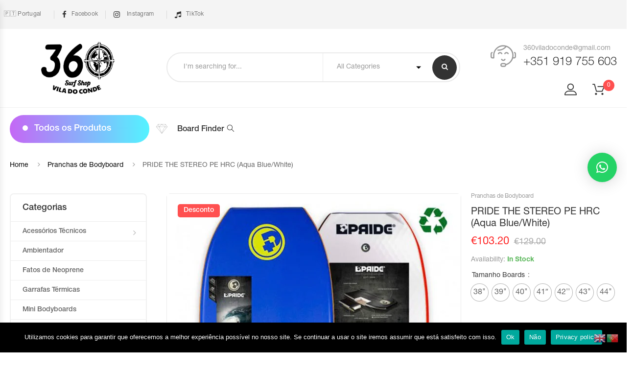

--- FILE ---
content_type: text/html; charset=UTF-8
request_url: https://360surfshop.pt/produto/pride-the-stereo-pe-hrc-aqua-blue-white/
body_size: 39459
content:
<!DOCTYPE html>
<html lang="pt-PT" class="no-js no-svg  sticky-info_single_wrap">
    <head>
        <meta charset="UTF-8">
        <meta name="viewport" content="width=device-width, initial-scale=1">
        <link rel="profile" href="http://gmpg.org/xfn/11">
		<title>PRIDE THE STEREO PE HRC (Aqua Blue/White) &#8211; 360 Surfshop &#8211; Vila do Conde </title>
<meta name='robots' content='max-image-preview:large' />
<link rel='dns-prefetch' href='//maps.google.com' />
<link rel='dns-prefetch' href='//www.googletagmanager.com' />
<link rel='dns-prefetch' href='//fonts.googleapis.com' />
<link rel="alternate" type="application/rss+xml" title="360 Surfshop - Vila do Conde  &raquo; Feed" href="https://360surfshop.pt/feed/" />
<link rel="alternate" type="application/rss+xml" title="360 Surfshop - Vila do Conde  &raquo; Feed de comentários" href="https://360surfshop.pt/comments/feed/" />
<link rel="alternate" type="application/rss+xml" title="Feed de comentários de 360 Surfshop - Vila do Conde  &raquo; PRIDE THE STEREO PE HRC (Aqua Blue/White)" href="https://360surfshop.pt/produto/pride-the-stereo-pe-hrc-aqua-blue-white/feed/" />
<link rel="alternate" title="oEmbed (JSON)" type="application/json+oembed" href="https://360surfshop.pt/wp-json/oembed/1.0/embed?url=https%3A%2F%2F360surfshop.pt%2Fproduto%2Fpride-the-stereo-pe-hrc-aqua-blue-white%2F" />
<link rel="alternate" title="oEmbed (XML)" type="text/xml+oembed" href="https://360surfshop.pt/wp-json/oembed/1.0/embed?url=https%3A%2F%2F360surfshop.pt%2Fproduto%2Fpride-the-stereo-pe-hrc-aqua-blue-white%2F&#038;format=xml" />
<style id='wp-img-auto-sizes-contain-inline-css' type='text/css'>
img:is([sizes=auto i],[sizes^="auto," i]){contain-intrinsic-size:3000px 1500px}
/*# sourceURL=wp-img-auto-sizes-contain-inline-css */
</style>
<style id='wp-block-library-inline-css' type='text/css'>
:root{--wp-block-synced-color:#7a00df;--wp-block-synced-color--rgb:122,0,223;--wp-bound-block-color:var(--wp-block-synced-color);--wp-editor-canvas-background:#ddd;--wp-admin-theme-color:#007cba;--wp-admin-theme-color--rgb:0,124,186;--wp-admin-theme-color-darker-10:#006ba1;--wp-admin-theme-color-darker-10--rgb:0,107,160.5;--wp-admin-theme-color-darker-20:#005a87;--wp-admin-theme-color-darker-20--rgb:0,90,135;--wp-admin-border-width-focus:2px}@media (min-resolution:192dpi){:root{--wp-admin-border-width-focus:1.5px}}.wp-element-button{cursor:pointer}:root .has-very-light-gray-background-color{background-color:#eee}:root .has-very-dark-gray-background-color{background-color:#313131}:root .has-very-light-gray-color{color:#eee}:root .has-very-dark-gray-color{color:#313131}:root .has-vivid-green-cyan-to-vivid-cyan-blue-gradient-background{background:linear-gradient(135deg,#00d084,#0693e3)}:root .has-purple-crush-gradient-background{background:linear-gradient(135deg,#34e2e4,#4721fb 50%,#ab1dfe)}:root .has-hazy-dawn-gradient-background{background:linear-gradient(135deg,#faaca8,#dad0ec)}:root .has-subdued-olive-gradient-background{background:linear-gradient(135deg,#fafae1,#67a671)}:root .has-atomic-cream-gradient-background{background:linear-gradient(135deg,#fdd79a,#004a59)}:root .has-nightshade-gradient-background{background:linear-gradient(135deg,#330968,#31cdcf)}:root .has-midnight-gradient-background{background:linear-gradient(135deg,#020381,#2874fc)}:root{--wp--preset--font-size--normal:16px;--wp--preset--font-size--huge:42px}.has-regular-font-size{font-size:1em}.has-larger-font-size{font-size:2.625em}.has-normal-font-size{font-size:var(--wp--preset--font-size--normal)}.has-huge-font-size{font-size:var(--wp--preset--font-size--huge)}.has-text-align-center{text-align:center}.has-text-align-left{text-align:left}.has-text-align-right{text-align:right}.has-fit-text{white-space:nowrap!important}#end-resizable-editor-section{display:none}.aligncenter{clear:both}.items-justified-left{justify-content:flex-start}.items-justified-center{justify-content:center}.items-justified-right{justify-content:flex-end}.items-justified-space-between{justify-content:space-between}.screen-reader-text{border:0;clip-path:inset(50%);height:1px;margin:-1px;overflow:hidden;padding:0;position:absolute;width:1px;word-wrap:normal!important}.screen-reader-text:focus{background-color:#ddd;clip-path:none;color:#444;display:block;font-size:1em;height:auto;left:5px;line-height:normal;padding:15px 23px 14px;text-decoration:none;top:5px;width:auto;z-index:100000}html :where(.has-border-color){border-style:solid}html :where([style*=border-top-color]){border-top-style:solid}html :where([style*=border-right-color]){border-right-style:solid}html :where([style*=border-bottom-color]){border-bottom-style:solid}html :where([style*=border-left-color]){border-left-style:solid}html :where([style*=border-width]){border-style:solid}html :where([style*=border-top-width]){border-top-style:solid}html :where([style*=border-right-width]){border-right-style:solid}html :where([style*=border-bottom-width]){border-bottom-style:solid}html :where([style*=border-left-width]){border-left-style:solid}html :where(img[class*=wp-image-]){height:auto;max-width:100%}:where(figure){margin:0 0 1em}html :where(.is-position-sticky){--wp-admin--admin-bar--position-offset:var(--wp-admin--admin-bar--height,0px)}@media screen and (max-width:600px){html :where(.is-position-sticky){--wp-admin--admin-bar--position-offset:0px}}

/*# sourceURL=wp-block-library-inline-css */
</style><style id='global-styles-inline-css' type='text/css'>
:root{--wp--preset--aspect-ratio--square: 1;--wp--preset--aspect-ratio--4-3: 4/3;--wp--preset--aspect-ratio--3-4: 3/4;--wp--preset--aspect-ratio--3-2: 3/2;--wp--preset--aspect-ratio--2-3: 2/3;--wp--preset--aspect-ratio--16-9: 16/9;--wp--preset--aspect-ratio--9-16: 9/16;--wp--preset--color--black: #000000;--wp--preset--color--cyan-bluish-gray: #abb8c3;--wp--preset--color--white: #ffffff;--wp--preset--color--pale-pink: #f78da7;--wp--preset--color--vivid-red: #cf2e2e;--wp--preset--color--luminous-vivid-orange: #ff6900;--wp--preset--color--luminous-vivid-amber: #fcb900;--wp--preset--color--light-green-cyan: #7bdcb5;--wp--preset--color--vivid-green-cyan: #00d084;--wp--preset--color--pale-cyan-blue: #8ed1fc;--wp--preset--color--vivid-cyan-blue: #0693e3;--wp--preset--color--vivid-purple: #9b51e0;--wp--preset--gradient--vivid-cyan-blue-to-vivid-purple: linear-gradient(135deg,rgb(6,147,227) 0%,rgb(155,81,224) 100%);--wp--preset--gradient--light-green-cyan-to-vivid-green-cyan: linear-gradient(135deg,rgb(122,220,180) 0%,rgb(0,208,130) 100%);--wp--preset--gradient--luminous-vivid-amber-to-luminous-vivid-orange: linear-gradient(135deg,rgb(252,185,0) 0%,rgb(255,105,0) 100%);--wp--preset--gradient--luminous-vivid-orange-to-vivid-red: linear-gradient(135deg,rgb(255,105,0) 0%,rgb(207,46,46) 100%);--wp--preset--gradient--very-light-gray-to-cyan-bluish-gray: linear-gradient(135deg,rgb(238,238,238) 0%,rgb(169,184,195) 100%);--wp--preset--gradient--cool-to-warm-spectrum: linear-gradient(135deg,rgb(74,234,220) 0%,rgb(151,120,209) 20%,rgb(207,42,186) 40%,rgb(238,44,130) 60%,rgb(251,105,98) 80%,rgb(254,248,76) 100%);--wp--preset--gradient--blush-light-purple: linear-gradient(135deg,rgb(255,206,236) 0%,rgb(152,150,240) 100%);--wp--preset--gradient--blush-bordeaux: linear-gradient(135deg,rgb(254,205,165) 0%,rgb(254,45,45) 50%,rgb(107,0,62) 100%);--wp--preset--gradient--luminous-dusk: linear-gradient(135deg,rgb(255,203,112) 0%,rgb(199,81,192) 50%,rgb(65,88,208) 100%);--wp--preset--gradient--pale-ocean: linear-gradient(135deg,rgb(255,245,203) 0%,rgb(182,227,212) 50%,rgb(51,167,181) 100%);--wp--preset--gradient--electric-grass: linear-gradient(135deg,rgb(202,248,128) 0%,rgb(113,206,126) 100%);--wp--preset--gradient--midnight: linear-gradient(135deg,rgb(2,3,129) 0%,rgb(40,116,252) 100%);--wp--preset--font-size--small: 13px;--wp--preset--font-size--medium: 20px;--wp--preset--font-size--large: 36px;--wp--preset--font-size--x-large: 42px;--wp--preset--font-size--normal: 14px;--wp--preset--font-size--huge: 48px;--wp--preset--spacing--20: 0.44rem;--wp--preset--spacing--30: 0.67rem;--wp--preset--spacing--40: 1rem;--wp--preset--spacing--50: 1.5rem;--wp--preset--spacing--60: 2.25rem;--wp--preset--spacing--70: 3.38rem;--wp--preset--spacing--80: 5.06rem;--wp--preset--shadow--natural: 6px 6px 9px rgba(0, 0, 0, 0.2);--wp--preset--shadow--deep: 12px 12px 50px rgba(0, 0, 0, 0.4);--wp--preset--shadow--sharp: 6px 6px 0px rgba(0, 0, 0, 0.2);--wp--preset--shadow--outlined: 6px 6px 0px -3px rgb(255, 255, 255), 6px 6px rgb(0, 0, 0);--wp--preset--shadow--crisp: 6px 6px 0px rgb(0, 0, 0);}:where(.is-layout-flex){gap: 0.5em;}:where(.is-layout-grid){gap: 0.5em;}body .is-layout-flex{display: flex;}.is-layout-flex{flex-wrap: wrap;align-items: center;}.is-layout-flex > :is(*, div){margin: 0;}body .is-layout-grid{display: grid;}.is-layout-grid > :is(*, div){margin: 0;}:where(.wp-block-columns.is-layout-flex){gap: 2em;}:where(.wp-block-columns.is-layout-grid){gap: 2em;}:where(.wp-block-post-template.is-layout-flex){gap: 1.25em;}:where(.wp-block-post-template.is-layout-grid){gap: 1.25em;}.has-black-color{color: var(--wp--preset--color--black) !important;}.has-cyan-bluish-gray-color{color: var(--wp--preset--color--cyan-bluish-gray) !important;}.has-white-color{color: var(--wp--preset--color--white) !important;}.has-pale-pink-color{color: var(--wp--preset--color--pale-pink) !important;}.has-vivid-red-color{color: var(--wp--preset--color--vivid-red) !important;}.has-luminous-vivid-orange-color{color: var(--wp--preset--color--luminous-vivid-orange) !important;}.has-luminous-vivid-amber-color{color: var(--wp--preset--color--luminous-vivid-amber) !important;}.has-light-green-cyan-color{color: var(--wp--preset--color--light-green-cyan) !important;}.has-vivid-green-cyan-color{color: var(--wp--preset--color--vivid-green-cyan) !important;}.has-pale-cyan-blue-color{color: var(--wp--preset--color--pale-cyan-blue) !important;}.has-vivid-cyan-blue-color{color: var(--wp--preset--color--vivid-cyan-blue) !important;}.has-vivid-purple-color{color: var(--wp--preset--color--vivid-purple) !important;}.has-black-background-color{background-color: var(--wp--preset--color--black) !important;}.has-cyan-bluish-gray-background-color{background-color: var(--wp--preset--color--cyan-bluish-gray) !important;}.has-white-background-color{background-color: var(--wp--preset--color--white) !important;}.has-pale-pink-background-color{background-color: var(--wp--preset--color--pale-pink) !important;}.has-vivid-red-background-color{background-color: var(--wp--preset--color--vivid-red) !important;}.has-luminous-vivid-orange-background-color{background-color: var(--wp--preset--color--luminous-vivid-orange) !important;}.has-luminous-vivid-amber-background-color{background-color: var(--wp--preset--color--luminous-vivid-amber) !important;}.has-light-green-cyan-background-color{background-color: var(--wp--preset--color--light-green-cyan) !important;}.has-vivid-green-cyan-background-color{background-color: var(--wp--preset--color--vivid-green-cyan) !important;}.has-pale-cyan-blue-background-color{background-color: var(--wp--preset--color--pale-cyan-blue) !important;}.has-vivid-cyan-blue-background-color{background-color: var(--wp--preset--color--vivid-cyan-blue) !important;}.has-vivid-purple-background-color{background-color: var(--wp--preset--color--vivid-purple) !important;}.has-black-border-color{border-color: var(--wp--preset--color--black) !important;}.has-cyan-bluish-gray-border-color{border-color: var(--wp--preset--color--cyan-bluish-gray) !important;}.has-white-border-color{border-color: var(--wp--preset--color--white) !important;}.has-pale-pink-border-color{border-color: var(--wp--preset--color--pale-pink) !important;}.has-vivid-red-border-color{border-color: var(--wp--preset--color--vivid-red) !important;}.has-luminous-vivid-orange-border-color{border-color: var(--wp--preset--color--luminous-vivid-orange) !important;}.has-luminous-vivid-amber-border-color{border-color: var(--wp--preset--color--luminous-vivid-amber) !important;}.has-light-green-cyan-border-color{border-color: var(--wp--preset--color--light-green-cyan) !important;}.has-vivid-green-cyan-border-color{border-color: var(--wp--preset--color--vivid-green-cyan) !important;}.has-pale-cyan-blue-border-color{border-color: var(--wp--preset--color--pale-cyan-blue) !important;}.has-vivid-cyan-blue-border-color{border-color: var(--wp--preset--color--vivid-cyan-blue) !important;}.has-vivid-purple-border-color{border-color: var(--wp--preset--color--vivid-purple) !important;}.has-vivid-cyan-blue-to-vivid-purple-gradient-background{background: var(--wp--preset--gradient--vivid-cyan-blue-to-vivid-purple) !important;}.has-light-green-cyan-to-vivid-green-cyan-gradient-background{background: var(--wp--preset--gradient--light-green-cyan-to-vivid-green-cyan) !important;}.has-luminous-vivid-amber-to-luminous-vivid-orange-gradient-background{background: var(--wp--preset--gradient--luminous-vivid-amber-to-luminous-vivid-orange) !important;}.has-luminous-vivid-orange-to-vivid-red-gradient-background{background: var(--wp--preset--gradient--luminous-vivid-orange-to-vivid-red) !important;}.has-very-light-gray-to-cyan-bluish-gray-gradient-background{background: var(--wp--preset--gradient--very-light-gray-to-cyan-bluish-gray) !important;}.has-cool-to-warm-spectrum-gradient-background{background: var(--wp--preset--gradient--cool-to-warm-spectrum) !important;}.has-blush-light-purple-gradient-background{background: var(--wp--preset--gradient--blush-light-purple) !important;}.has-blush-bordeaux-gradient-background{background: var(--wp--preset--gradient--blush-bordeaux) !important;}.has-luminous-dusk-gradient-background{background: var(--wp--preset--gradient--luminous-dusk) !important;}.has-pale-ocean-gradient-background{background: var(--wp--preset--gradient--pale-ocean) !important;}.has-electric-grass-gradient-background{background: var(--wp--preset--gradient--electric-grass) !important;}.has-midnight-gradient-background{background: var(--wp--preset--gradient--midnight) !important;}.has-small-font-size{font-size: var(--wp--preset--font-size--small) !important;}.has-medium-font-size{font-size: var(--wp--preset--font-size--medium) !important;}.has-large-font-size{font-size: var(--wp--preset--font-size--large) !important;}.has-x-large-font-size{font-size: var(--wp--preset--font-size--x-large) !important;}
/*# sourceURL=global-styles-inline-css */
</style>

<style id='classic-theme-styles-inline-css' type='text/css'>
/*! This file is auto-generated */
.wp-block-button__link{color:#fff;background-color:#32373c;border-radius:9999px;box-shadow:none;text-decoration:none;padding:calc(.667em + 2px) calc(1.333em + 2px);font-size:1.125em}.wp-block-file__button{background:#32373c;color:#fff;text-decoration:none}
/*# sourceURL=/wp-includes/css/classic-themes.min.css */
</style>
<style id='woocommerce-inline-inline-css' type='text/css'>
.woocommerce form .form-row .required { visibility: visible; }
/*# sourceURL=woocommerce-inline-inline-css */
</style>
<style id='wcz-customizer-custom-css-inline-css' type='text/css'>
body.wcz-edit-sale.woocommerce ul.products li.product span.onsale,
					body.wcz-edit-sale.single-product span.onsale,
                    body.wcz-edit-sale .wcz-popup span.onsale,
                    body.wcz-edit-sale.wcz-wooblocks ul.wc-block-grid__products li.wc-block-grid__product .wc-block-grid__product-onsale{font-size:14px !important;border-radius:5px !important;padding:6px 12px 7px !important;}body.single-product .product_meta .sku_wrapper{display:none !important;}body.single-product .product_meta .tagged_as{display:none !important;}
/*# sourceURL=wcz-customizer-custom-css-inline-css */
</style>
<link rel='stylesheet' id='wpo_min-header-0-css' href='https://360surfshop.pt/wp-content/cache/wpo-minify/1765967122/assets/wpo-minify-header-232a0ac3.min.css' type='text/css' media='all' />
<script type="text/template" id="tmpl-variation-template">
	<div class="woocommerce-variation-description">{{{ data.variation.variation_description }}}</div>
	<div class="woocommerce-variation-price">{{{ data.variation.price_html }}}</div>
	<div class="woocommerce-variation-availability">{{{ data.variation.availability_html }}}</div>
</script>
<script type="text/template" id="tmpl-unavailable-variation-template">
	<p>Sorry, this product is unavailable. Please choose a different combination.</p>
</script>
<script type="text/javascript" id="wpo_min-header-0-js-extra">
/* <![CDATA[ */
var twb = {"nonce":"9225a0ba65","ajax_url":"https://360surfshop.pt/wp-admin/admin-ajax.php","plugin_url":"https://360surfshop.pt/wp-content/plugins/form-maker/booster","href":"https://360surfshop.pt/wp-admin/admin.php?page=twb_form-maker"};
var twb = {"nonce":"9225a0ba65","ajax_url":"https://360surfshop.pt/wp-admin/admin-ajax.php","plugin_url":"https://360surfshop.pt/wp-content/plugins/form-maker/booster","href":"https://360surfshop.pt/wp-admin/admin.php?page=twb_form-maker"};
var ecome_ajax_live_search = {"ajaxurl":"https://360surfshop.pt/wp-admin/admin-ajax.php","security":"5febb8c8ff","view_all_text":"View All","product_matches_text":"Product Matches","results_text":"Results","ecome_live_search_min_characters":"3"};
var pbLocalizeObj = {"seconds":"seconds","thisWillClose":"This will close in","icons":{"close_icon":"\u003Csvg class=\"ays_pb_material_close_icon\" xmlns=\"https://www.w3.org/2000/svg\" height=\"36px\" viewBox=\"0 0 24 24\" width=\"36px\" fill=\"#000000\" alt=\"Pop-up Close\"\u003E\u003Cpath d=\"M0 0h24v24H0z\" fill=\"none\"/\u003E\u003Cpath d=\"M19 6.41L17.59 5 12 10.59 6.41 5 5 6.41 10.59 12 5 17.59 6.41 19 12 13.41 17.59 19 19 17.59 13.41 12z\"/\u003E\u003C/svg\u003E","close_circle_icon":"\u003Csvg class=\"ays_pb_material_close_circle_icon\" xmlns=\"https://www.w3.org/2000/svg\" height=\"24\" viewBox=\"0 0 24 24\" width=\"36\" alt=\"Pop-up Close\"\u003E\u003Cpath d=\"M0 0h24v24H0z\" fill=\"none\"/\u003E\u003Cpath d=\"M12 2C6.47 2 2 6.47 2 12s4.47 10 10 10 10-4.47 10-10S17.53 2 12 2zm5 13.59L15.59 17 12 13.41 8.41 17 7 15.59 10.59 12 7 8.41 8.41 7 12 10.59 15.59 7 17 8.41 13.41 12 17 15.59z\"/\u003E\u003C/svg\u003E","volume_up_icon":"\u003Csvg class=\"ays_pb_fa_volume\" xmlns=\"https://www.w3.org/2000/svg\" height=\"24\" viewBox=\"0 0 24 24\" width=\"36\"\u003E\u003Cpath d=\"M0 0h24v24H0z\" fill=\"none\"/\u003E\u003Cpath d=\"M3 9v6h4l5 5V4L7 9H3zm13.5 3c0-1.77-1.02-3.29-2.5-4.03v8.05c1.48-.73 2.5-2.25 2.5-4.02zM14 3.23v2.06c2.89.86 5 3.54 5 6.71s-2.11 5.85-5 6.71v2.06c4.01-.91 7-4.49 7-8.77s-2.99-7.86-7-8.77z\"/\u003E\u003C/svg\u003E","volume_mute_icon":"\u003Csvg xmlns=\"https://www.w3.org/2000/svg\" height=\"24\" viewBox=\"0 0 24 24\" width=\"24\"\u003E\u003Cpath d=\"M0 0h24v24H0z\" fill=\"none\"/\u003E\u003Cpath d=\"M7 9v6h4l5 5V4l-5 5H7z\"/\u003E\u003C/svg\u003E"}};
var famisp = {"ajaxurl":"https://360surfshop.pt/wp-admin/admin-ajax.php","security":"8e0446dc17","sales_popup_data":{"famisp_enable_sales_popup":"yes","famisp_disable_sales_popup_mobile":"yes","famisp_popup_text":"Um pessoa em {address} comprou {product_name} h\u00e1 {purchased_time} {time_unit} atr\u00e1s","famisp_min_time":"45000","famisp_max_time":"45000","famisp_products":[{"product_name":"TSHIRT BILLABONG STATE BEACH (Gold)","price_html":"\u003Cspan class=\"woocommerce-Price-amount amount\"\u003E\u003Cbdi\u003E\u003Cspan class=\"woocommerce-Price-currencySymbol\"\u003E&euro;\u003C/span\u003E20.00\u003C/bdi\u003E\u003C/span\u003E","url":"https://360surfshop.pt/produto/tshirt-billabong-state-beach-gold/","img":{"url":"https://360surfshop.pt/wp-content/uploads/2020/05/T-SHIRT-BILLABONG-STATE-BEACH-GOLD-1-100x100.jpg","width":100,"height":100}},{"product_name":"SCIENCE TANNER SPEC F5 PP HD (Dark Blue/Fluro Orange)","price_html":"\u003Cspan class=\"woocommerce-Price-amount amount\"\u003E\u003Cbdi\u003E\u003Cspan class=\"woocommerce-Price-currencySymbol\"\u003E&euro;\u003C/span\u003E276.00\u003C/bdi\u003E\u003C/span\u003E","url":"https://360surfshop.pt/produto/42-25-science-spec-f5-pp/","img":{"url":"https://360surfshop.pt/wp-content/uploads/2020/04/pride-guru-spec-100x100.jpg","width":100,"height":100}},{"product_name":"CAPACETE GATH CONVERTIBLE SFC (White)","price_html":"\u003Cspan class=\"woocommerce-Price-amount amount\"\u003E\u003Cbdi\u003E\u003Cspan class=\"woocommerce-Price-currencySymbol\"\u003E&euro;\u003C/span\u003E175.00\u003C/bdi\u003E\u003C/span\u003E","url":"https://360surfshop.pt/produto/capacete-gath-convertible-sfc-white/","img":{"url":"https://360surfshop.pt/wp-content/uploads/2022/02/SFC-WHT-100x100.jpg","width":100,"height":100}},{"product_name":"CARVER COMPLETE SWALLOW 29,5\" - TRUCK C7","price_html":"\u003Cspan class=\"woocommerce-Price-amount amount\"\u003E\u003Cbdi\u003E\u003Cspan class=\"woocommerce-Price-currencySymbol\"\u003E&euro;\u003C/span\u003E330.00\u003C/bdi\u003E\u003C/span\u003E","url":"https://360surfshop.pt/produto/carver-complete-swallow-295-truck-c7-2/","img":{"url":"https://360surfshop.pt/wp-content/uploads/2022/05/CARVER-COMPLETE-SWALLOW-295-2022-C7-1-100x100.jpg","width":100,"height":100}},{"product_name":"CARVER COMPLETE LOST QUIVER KILLER 32\" - TRUCK C7","price_html":"\u003Cspan class=\"woocommerce-Price-amount amount\"\u003E\u003Cbdi\u003E\u003Cspan class=\"woocommerce-Price-currencySymbol\"\u003E&euro;\u003C/span\u003E330.00\u003C/bdi\u003E\u003C/span\u003E","url":"https://360surfshop.pt/produto/carver-complete-lost-quiver-killer-32-truck-c7/","img":{"url":"https://360surfshop.pt/wp-content/uploads/2022/05/CARVER-COMPLETE-LOSTT-QUIVER-KILLER-32-C7-1-100x100.jpg","width":100,"height":100}},{"product_name":"GYROLL BOARDS BAG TRI POUCH","price_html":"\u003Cspan class=\"woocommerce-Price-amount amount\"\u003E\u003Cbdi\u003E\u003Cspan class=\"woocommerce-Price-currencySymbol\"\u003E&euro;\u003C/span\u003E110.00\u003C/bdi\u003E\u003C/span\u003E","url":"https://360surfshop.pt/?post_type=product&p=6529","img":{"url":"https://360surfshop.pt/wp-content/uploads/2020/10/gyroll-board-bag-tri-100x100.jpg","width":100,"height":100}},{"product_name":"CAPACETE GATH EVA (Orange)","price_html":"\u003Cspan class=\"woocommerce-Price-amount amount\"\u003E\u003Cbdi\u003E\u003Cspan class=\"woocommerce-Price-currencySymbol\"\u003E&euro;\u003C/span\u003E159.00\u003C/bdi\u003E\u003C/span\u003E","url":"https://360surfshop.pt/produto/capacete-gath-eva-orange/","img":{"url":"https://360surfshop.pt/wp-content/uploads/2023/06/GH-EVA-FLURO-ORANGE-1-1-768x768-1-100x100.jpg","width":100,"height":100}},{"product_name":"CAPACETE GATH CONVERTIBLE SFC (Yellow)","price_html":"\u003Cspan class=\"woocommerce-Price-amount amount\"\u003E\u003Cbdi\u003E\u003Cspan class=\"woocommerce-Price-currencySymbol\"\u003E&euro;\u003C/span\u003E175.00\u003C/bdi\u003E\u003C/span\u003E","url":"https://360surfshop.pt/produto/capacete-gath-convertible-sfc-yellow/","img":{"url":"https://360surfshop.pt/wp-content/uploads/2022/02/SFC-YLW-100x100.jpg","width":100,"height":100}},{"product_name":"REDLEY ORIGINALS - GREY","price_html":"\u003Cspan class=\"woocommerce-Price-amount amount\"\u003E\u003Cbdi\u003E\u003Cspan class=\"woocommerce-Price-currencySymbol\"\u003E&euro;\u003C/span\u003E59.90\u003C/bdi\u003E\u003C/span\u003E","url":"https://360surfshop.pt/produto/redley-originals-grey/","img":{"url":"https://360surfshop.pt/wp-content/uploads/2022/03/Redley-Produtos-Modelo-Originals-WAC-05-00-100x100.jpg","width":100,"height":100}},{"product_name":"REDLEY ORIGINALS - AZUL NAVY - 38","price_html":"\u003Cspan class=\"woocommerce-Price-amount amount\"\u003E\u003Cbdi\u003E\u003Cspan class=\"woocommerce-Price-currencySymbol\"\u003E&euro;\u003C/span\u003E59.90\u003C/bdi\u003E\u003C/span\u003E","url":"https://360surfshop.pt/produto/redley-originals-azul-navy/?attribute_pa_tamanho-calcado=38","img":{"url":"https://360surfshop.pt/wp-content/uploads/2022/03/Redley-Produtos-Modelo-Originals-WAC-04-00-100x100.jpg","width":100,"height":100}},{"product_name":"REDLEY ORIGINALS - KHAKI - 39","price_html":"\u003Cspan class=\"woocommerce-Price-amount amount\"\u003E\u003Cbdi\u003E\u003Cspan class=\"woocommerce-Price-currencySymbol\"\u003E&euro;\u003C/span\u003E59.90\u003C/bdi\u003E\u003C/span\u003E","url":"https://360surfshop.pt/produto/redley-originals-khaki/?attribute_pa_tamanho-calcado=39","img":{"url":"https://360surfshop.pt/wp-content/uploads/2022/03/Redley-Produtos-Modelo-Originals-WAC-06-00-100x100.jpg","width":100,"height":100}},{"product_name":"DOC'S PROPLUGS NON-VENTED (Pink)","price_html":"\u003Cspan class=\"woocommerce-Price-amount amount\"\u003E\u003Cbdi\u003E\u003Cspan class=\"woocommerce-Price-currencySymbol\"\u003E&euro;\u003C/span\u003E26.00\u003C/bdi\u003E\u003C/span\u003E","url":"https://360surfshop.pt/produto/docs-proplugs-non-vented-pink/","img":{"url":"https://360surfshop.pt/wp-content/uploads/2022/07/DOC-PRO-PLUG-DIST-PLUG-NON-VENTILE-PINK-100x100.jpg","width":100,"height":100}},{"product_name":"WAVY OCEAN EARPLUG","price_html":"\u003Cspan class=\"woocommerce-Price-amount amount\"\u003E\u003Cbdi\u003E\u003Cspan class=\"woocommerce-Price-currencySymbol\"\u003E&euro;\u003C/span\u003E40.00\u003C/bdi\u003E\u003C/span\u003E","url":"https://360surfshop.pt/produto/wavy-ocean-earplug/","img":{"url":"https://360surfshop.pt/wp-content/uploads/2021/07/WAVY-OCEAN-EARPLUGS-100x100.jpg","width":100,"height":100}},{"product_name":"NMD ALPHA FINS (Blue/Yellow) - SM","price_html":"\u003Cspan class=\"woocommerce-Price-amount amount\"\u003E\u003Cbdi\u003E\u003Cspan class=\"woocommerce-Price-currencySymbol\"\u003E&euro;\u003C/span\u003E78.00\u003C/bdi\u003E\u003C/span\u003E","url":"https://360surfshop.pt/produto/nmd-alpha-fins-blue-yellow/?attribute_pa_tamanho-pes-de-pato=sm","img":{"url":"https://360surfshop.pt/wp-content/uploads/2023/05/NMD-ALPHA-BLUE-YELLOW-100x100.jpg","width":100,"height":100}},{"product_name":"NMD ALPHA FINS (Black/Yellow) - SM","price_html":"\u003Cspan class=\"woocommerce-Price-amount amount\"\u003E\u003Cbdi\u003E\u003Cspan class=\"woocommerce-Price-currencySymbol\"\u003E&euro;\u003C/span\u003E78.00\u003C/bdi\u003E\u003C/span\u003E","url":"https://360surfshop.pt/produto/nmd-alpha-fins-black-yellow/?attribute_pa_tamanho-pes-de-pato=sm","img":{"url":"https://360surfshop.pt/wp-content/uploads/2023/05/NMD-ALPHA-BLACK-YELLOW-100x100.jpg","width":100,"height":100}},{"product_name":"NMD ALPHA FINS (Black)","price_html":"\u003Cspan class=\"woocommerce-Price-amount amount\"\u003E\u003Cbdi\u003E\u003Cspan class=\"woocommerce-Price-currencySymbol\"\u003E&euro;\u003C/span\u003E78.00\u003C/bdi\u003E\u003C/span\u003E","url":"https://360surfshop.pt/produto/nmd-alpha-fins-black/","img":{"url":"https://360surfshop.pt/wp-content/uploads/2023/05/NMD-ALPHA-BLACK-1-100x100.jpg","width":100,"height":100}},{"product_name":"NMD ALPHA FINS (Black/Green)","price_html":"\u003Cspan class=\"woocommerce-Price-amount amount\"\u003E\u003Cbdi\u003E\u003Cspan class=\"woocommerce-Price-currencySymbol\"\u003E&euro;\u003C/span\u003E78.00\u003C/bdi\u003E\u003C/span\u003E","url":"https://360surfshop.pt/produto/nmd-alpha-fins-black-green/","img":{"url":"https://360surfshop.pt/wp-content/uploads/2023/05/NMD-ALPHA-BLAC-GREEN-1-100x100.jpg","width":100,"height":100}},{"product_name":"VIPER DELTA ICONS (Sky Blue/Charcoal) - M","price_html":"\u003Cspan class=\"woocommerce-Price-amount amount\"\u003E\u003Cbdi\u003E\u003Cspan class=\"woocommerce-Price-currencySymbol\"\u003E&euro;\u003C/span\u003E75.00\u003C/bdi\u003E\u003C/span\u003E","url":"https://360surfshop.pt/produto/viper-delta-icons-sky-blue-charcoal/?attribute_pa_tamanho-pes-de-pato=m","img":{"url":"https://360surfshop.pt/wp-content/uploads/2022/10/VIPER-DELTA-ICONS-BLUE-GREY-1-100x100.jpg","width":100,"height":100}},{"product_name":"HURLEY WINDSWELL ICON FLIP FLOP (Black)","price_html":"\u003Cspan class=\"woocommerce-Price-amount amount\"\u003E\u003Cbdi\u003E\u003Cspan class=\"woocommerce-Price-currencySymbol\"\u003E&euro;\u003C/span\u003E26.00\u003C/bdi\u003E\u003C/span\u003E","url":"https://360surfshop.pt/produto/hurley-windswell-icon-flip-flop-black/","img":{"url":"https://360surfshop.pt/wp-content/uploads/2021/05/HURLEY-MEN-WINDSWELL-ICON-FLIP-FLOP-1-100x100.jpg","width":100,"height":100}},{"product_name":"STEALTH S2 SUPER SOFT (Sand/Army)","price_html":"\u003Cspan class=\"woocommerce-Price-amount amount\"\u003E\u003Cbdi\u003E\u003Cspan class=\"woocommerce-Price-currencySymbol\"\u003E&euro;\u003C/span\u003E70.00\u003C/bdi\u003E\u003C/span\u003E","url":"https://360surfshop.pt/produto/stealth-s2-super-soft-sand-army/","img":{"url":"https://360surfshop.pt/wp-content/uploads/2022/05/STEALTH-S2-SUPER-SOFT-SAND-ARMY-100x100.jpg","width":100,"height":100}},{"product_name":"STEALTH S2 (Blue/Sun Gold) - L","price_html":"\u003Cspan class=\"woocommerce-Price-amount amount\"\u003E\u003Cbdi\u003E\u003Cspan class=\"woocommerce-Price-currencySymbol\"\u003E&euro;\u003C/span\u003E69.00\u003C/bdi\u003E\u003C/span\u003E","url":"https://360surfshop.pt/produto/stealth-s2-blue-sun-gold/?attribute_pa_tamanho-pes-de-pato=l","img":{"url":"https://360surfshop.pt/wp-content/uploads/2022/05/STEALTH-S2-BLUE-GOLD-100x100.jpg","width":100,"height":100}},{"product_name":"STEALTH GOLDEN CHILD KINETIC (Black/Black)","price_html":"\u003Cspan class=\"woocommerce-Price-amount amount\"\u003E\u003Cbdi\u003E\u003Cspan class=\"woocommerce-Price-currencySymbol\"\u003E&euro;\u003C/span\u003E315.00\u003C/bdi\u003E\u003C/span\u003E","url":"https://360surfshop.pt/produto/stealth-golden-child-kinetic-black-black/","img":{"url":"https://360surfshop.pt/wp-content/uploads/2022/02/Stealth-Bodyboards-Golden-Child-Kinetic--100x100.jpg","width":100,"height":100}},{"product_name":"FOUND MR AIR BAT-TAIL PARADOX (Black/Black & White Tie-Dye) - 41.5\"","price_html":"\u003Cspan class=\"woocommerce-Price-amount amount\"\u003E\u003Cbdi\u003E\u003Cspan class=\"woocommerce-Price-currencySymbol\"\u003E&euro;\u003C/span\u003E315.00\u003C/bdi\u003E\u003C/span\u003E","url":"https://360surfshop.pt/?post_type=product&p=12471&attribute_pa_tamanho-boards=41-5","img":{"url":"https://360surfshop.pt/wp-content/uploads/2022/01/FOUND-AIR-BAT-TAIL-PARADOZ-BLACK-WHITE-TIE-DYE-100x100.jpg","width":100,"height":100}},{"product_name":"FOUND MR CROOKED (Black/Silver Graphic)","price_html":"\u003Cspan class=\"woocommerce-Price-amount amount\"\u003E\u003Cbdi\u003E\u003Cspan class=\"woocommerce-Price-currencySymbol\"\u003E&euro;\u003C/span\u003E300.00\u003C/bdi\u003E\u003C/span\u003E","url":"https://360surfshop.pt/produto/found-mr-crooked-black-silver-graphic/","img":{"url":"https://360surfshop.pt/wp-content/uploads/2021/06/crook1-3-100x100.jpg","width":100,"height":100}},{"product_name":"FOUND ERA FINS","price_html":"\u003Cspan class=\"woocommerce-Price-amount amount\"\u003E\u003Cbdi\u003E\u003Cspan class=\"woocommerce-Price-currencySymbol\"\u003E&euro;\u003C/span\u003E60.00\u003C/bdi\u003E\u003C/span\u003E","url":"https://360surfshop.pt/produto/found-era-fins/","img":{"url":"https://360surfshop.pt/wp-content/uploads/2020/10/Found-Fins-100x100.jpg","width":100,"height":100}}],"famisp_products_ids":"3405,3900,4005,3758,3641,3446,3426,3504,4081,3799,3580,12737,14164,13236,13217,6052,6529,15516,12733,12883,14426,12862,13991,15263,15269,15270,10400,15411,15406,15397,15391,14420,14415,9131,8365,13402,13384,12709,12532,12169,12472,12464,9642,6377","famisp_enable_ran_buy_time_in_sec":"yes","famisp_min_random_buy_time_in_sec":"0","famisp_max_random_buy_time_in_sec":"59","famisp_enable_ran_buy_time_in_min":"yes","famisp_min_random_buy_time_in_min":"1","famisp_max_random_buy_time_in_min":"59","famisp_enable_ran_buy_time_in_hour":"yes","famisp_min_random_buy_time_in_hour":"1","famisp_max_random_buy_time_in_hour":"47","famisp_enable_ran_buy_time_in_day":"yes","famisp_min_random_buy_time_in_day":"1","famisp_max_random_buy_time_in_day":"5","all_addresses":["Costa da Caparica","Cascais","Sintra","Estoril","Ericeira","Carcavelos","Torres Vedras","Colares","Oeiras","Parede","P\u00f3voa de Varzim","Vila do Conde","Espinho","Porto","It\u00e1lia","Carnaxide","Barcelos","Amora","Aveiro","Ribamar","Valencia","Braga","Leiria","Set\u00fabal","Coimbra","Santar\u00e9m","Madeira","A\u00e7ores","Comporta","Sesimbra","Nova de Gaia","Mealhada","Matosinhos","Caldas da Rainha","Gondomar","S\u00e3o Domingos de Rana","Charneca Caparica","Beja","Lisboa","Praia de mira","Quinta do Conde","Faro"]},"text":{"second":"second","seconds":"seconds","minute":"minute","minutes":"minutes","hour":"hour","hours":"hours","day":"dia","days":"dias"},"price_format":"%1$s%2$s","price_decimals":"2","price_thousand_separator":",","price_decimal_separator":".","currency_symbol":"\u20ac","wc_tax_enabled":"","cart_url":"https://360surfshop.pt/cart/"};
//# sourceURL=wpo_min-header-0-js-extra
/* ]]> */
</script>
<script type="text/javascript" src="https://360surfshop.pt/wp-content/cache/wpo-minify/1765967122/assets/wpo-minify-header-cb554063.min.js" id="wpo_min-header-0-js"></script>
<script type="text/javascript" src="https://360surfshop.pt/wp-content/plugins/revslider/public/assets/js/jquery.themepunch.tools.min.js" id="tp-tools-js"></script>
<script type="text/javascript" id="wpo_min-header-2-js-extra">
/* <![CDATA[ */
var wc_add_to_cart_params = {"ajax_url":"/wp-admin/admin-ajax.php","wc_ajax_url":"/?wc-ajax=%%endpoint%%","i18n_view_cart":"View cart","cart_url":"https://360surfshop.pt/cart/","is_cart":"","cart_redirect_after_add":"no"};
var wc_add_to_cart_params = {"ajax_url":"/wp-admin/admin-ajax.php","wc_ajax_url":"/?wc-ajax=%%endpoint%%","i18n_view_cart":"View cart","cart_url":"https://360surfshop.pt/cart/","is_cart":"","cart_redirect_after_add":"no"};
//# sourceURL=wpo_min-header-2-js-extra
/* ]]> */
</script>
<script type="text/javascript" src="https://360surfshop.pt/wp-content/cache/wpo-minify/1765967122/assets/wpo-minify-header-70aa3089.min.js" id="wpo_min-header-2-js"></script>
<script type="text/javascript" src="//maps.google.com/maps/api/js?sensor=true&amp;ver=6.9" id="api-map-js"></script>
<script type="text/javascript" src="https://www.googletagmanager.com/gtag/js?id=UA-171536865-1" id="google_gtagjs-js"></script>
<script type="text/javascript" id="google_gtagjs-js-after">
/* <![CDATA[ */
window.dataLayer = window.dataLayer || [];function gtag(){dataLayer.push(arguments);}
gtag('js', new Date());
gtag('config', 'UA-171536865-1', {"anonymize_ip":true} );
//# sourceURL=google_gtagjs-js-after
/* ]]> */
</script>
<link rel="https://api.w.org/" href="https://360surfshop.pt/wp-json/" /><link rel="alternate" title="JSON" type="application/json" href="https://360surfshop.pt/wp-json/wp/v2/product/9147" /><link rel="EditURI" type="application/rsd+xml" title="RSD" href="https://360surfshop.pt/xmlrpc.php?rsd" />
<meta name="generator" content="WordPress 6.9" />
<meta name="generator" content="WooCommerce 4.9.2" />
<link rel="canonical" href="https://360surfshop.pt/produto/pride-the-stereo-pe-hrc-aqua-blue-white/" />
<link rel='shortlink' href='https://360surfshop.pt/?p=9147' />
<meta name="generator" content="Site Kit by Google 1.10.0" />	<noscript><style>.woocommerce-product-gallery{ opacity: 1 !important; }</style></noscript>
			<!-- Google Tag Manager added by Site Kit -->
		<script>( function( w, d, s, l, i ) {
				w[l] = w[l] || [];
				w[l].push( {'gtm.start': new Date().getTime(), event: 'gtm.js'} );
				var f = d.getElementsByTagName( s )[0],
					j = d.createElement( s ), dl = l != 'dataLayer' ? '&l=' + l : '';
				j.async = true;
				j.src = 'https://www.googletagmanager.com/gtm.js?id=' + i + dl;
				f.parentNode.insertBefore( j, f );
			} )( window, document, 'script', 'dataLayer', 'GTM-KQZGDH26' );
		</script>
		<!-- End Google Tag Manager -->
		<meta name="generator" content="Powered by WPBakery Page Builder - drag and drop page builder for WordPress."/>
<!--[if lte IE 9]><link rel="stylesheet" type="text/css" href="https://360surfshop.pt/wp-content/plugins/js_composer/assets/css/vc_lte_ie9.min.css" media="screen"><![endif]-->			<script  type="text/javascript">
				!function(f,b,e,v,n,t,s){if(f.fbq)return;n=f.fbq=function(){n.callMethod?
					n.callMethod.apply(n,arguments):n.queue.push(arguments)};if(!f._fbq)f._fbq=n;
					n.push=n;n.loaded=!0;n.version='2.0';n.queue=[];t=b.createElement(e);t.async=!0;
					t.src=v;s=b.getElementsByTagName(e)[0];s.parentNode.insertBefore(t,s)}(window,
					document,'script','https://connect.facebook.net/en_US/fbevents.js');
			</script>
			<!-- WooCommerce Facebook Integration Begin -->
			<script  type="text/javascript">

				fbq('init', '1723933167958759', {}, {
    "agent": "woocommerce-4.9.2-2.0.3"
});

				fbq( 'track', 'PageView', {
    "source": "woocommerce",
    "version": "4.9.2",
    "pluginVersion": "2.0.3"
} );

				document.addEventListener( 'DOMContentLoaded', function() {
					jQuery && jQuery( function( $ ) {
						// insert placeholder for events injected when a product is added to the cart through AJAX
						$( document.body ).append( '<div class=\"wc-facebook-pixel-event-placeholder\"></div>' );
					} );
				}, false );

			</script>
			<!-- WooCommerce Facebook Integration End -->
			<meta name="generator" content="Powered by Slider Revolution 5.4.8.3 - responsive, Mobile-Friendly Slider Plugin for WordPress with comfortable drag and drop interface." />
<link rel="icon" href="https://360surfshop.pt/wp-content/uploads/2018/03/cropped-360-logo-site-1-32x32.png" sizes="32x32" />
<link rel="icon" href="https://360surfshop.pt/wp-content/uploads/2018/03/cropped-360-logo-site-1-192x192.png" sizes="192x192" />
<link rel="apple-touch-icon" href="https://360surfshop.pt/wp-content/uploads/2018/03/cropped-360-logo-site-1-180x180.png" />
<meta name="msapplication-TileImage" content="https://360surfshop.pt/wp-content/uploads/2018/03/cropped-360-logo-site-1-270x270.png" />
<script type="text/javascript">function setREVStartSize(e){									
						try{ e.c=jQuery(e.c);var i=jQuery(window).width(),t=9999,r=0,n=0,l=0,f=0,s=0,h=0;
							if(e.responsiveLevels&&(jQuery.each(e.responsiveLevels,function(e,f){f>i&&(t=r=f,l=e),i>f&&f>r&&(r=f,n=e)}),t>r&&(l=n)),f=e.gridheight[l]||e.gridheight[0]||e.gridheight,s=e.gridwidth[l]||e.gridwidth[0]||e.gridwidth,h=i/s,h=h>1?1:h,f=Math.round(h*f),"fullscreen"==e.sliderLayout){var u=(e.c.width(),jQuery(window).height());if(void 0!=e.fullScreenOffsetContainer){var c=e.fullScreenOffsetContainer.split(",");if (c) jQuery.each(c,function(e,i){u=jQuery(i).length>0?u-jQuery(i).outerHeight(!0):u}),e.fullScreenOffset.split("%").length>1&&void 0!=e.fullScreenOffset&&e.fullScreenOffset.length>0?u-=jQuery(window).height()*parseInt(e.fullScreenOffset,0)/100:void 0!=e.fullScreenOffset&&e.fullScreenOffset.length>0&&(u-=parseInt(e.fullScreenOffset,0))}f=u}else void 0!=e.minHeight&&f<e.minHeight&&(f=e.minHeight);e.c.closest(".rev_slider_wrapper").css({height:f})					
						}catch(d){console.log("Failure at Presize of Slider:"+d)}						
					};</script>
		<style type="text/css" id="wp-custom-css">
			.woocommerce-product-gallery .flex-control-nav.flex-control-thumbs div.slick-list {
    margin-top: -6px;
    margin-bottom: -2px;
}
.product_item a.product_item_link {
    min-height: 90px;
}
ol.flex-control-nav li img, ol.flex-control-nav li
{
	width:100px !important;
	height:100px !important;
		
}
.product-item.list .add_to_wishlist::before {
    font-size: 20px;
    color: #999999;
}
.archive .product_item a.product_item_link img {
    max-height: 150px;
}
.product-item.style-1 .product-name {
 
    min-height: 75px;
}
.woocommerce .form-row-first, .woocommerce .form-row-last
{
	width:48%;
}
div.brand-product
{
	display:none;
}
.row-item .reset_variations
{
	display:none !important;
}
.ecome_custom_5ed8d97f9231e div.product-item
{
	padding-bottom: 40px;
}
.variable-item:not(.radio-variable-item) {
    width: 35px;
    height: 35px;
}
a.add_to_wishlist.single_add_to_wishlist
{
	   width: 25px;
    height: 25px;
}
.single-product .product .add_to_wishlist::before {
    left: 10px;
    position: absolute;
}
.ecome_woo_related-product .add_to_wishlist::before {
    left: auto !important;
    position: relative !important;
}
li.product-item.list div.yith-wcwl-add-button
{
	display:inline-flex;
}
@media(min-width:1024px)
{
.add_to_wishlist::before {
     /*left: 10px;
    position: absolute;*/
}

.product-item.list .add_to_wishlist::before
{
	top:0;
	font-size:17px;
}
.group-button a {
  /*  display: block; */
}
}
.product-item.list div.product-thumb {
    padding: 0px 20px;
}
.product-item.list .product-inner.images
{
	padding:20px 0;
}
.product-item.list .variations_form {
    top: auto;
    bottom: 0px !important;
    left: 20px !important;
}
.wcz-new-product-badge
{
	display:none !important
}

@media(max-width:1199px)
{
.product-item.list .product-info
{
	padding:0 20px !important;
}
}

.products .reset_variations {display: none}

p.woocommerce-mini-cart__buttons.buttons  a.button.wc-forward {
    float: right;
}
p.woocommerce-mini-cart__buttons.buttons a.button.checkout.wc-forward{
	display:none;
}
form.per-page-form{
	display:none;
}		</style>
					<style>
				:root {
					--qlwapp-scheme-font-family:inherit;--qlwapp-scheme-font-size:18;				}

									#qlwapp {
					font-family: var(--qlwapp-scheme-font-family);
				}

											 					#qlwapp {
					font-size: calc(var(--qlwapp-scheme-font-size)*1px);
				}

															 							 			</style>
			<noscript><style type="text/css"> .wpb_animate_when_almost_visible { opacity: 1; }</style></noscript><style type="text/css">/** Mega Menu CSS: fs **/</style>
    <link rel='stylesheet' id='wpo_min-footer-0-css' href='https://360surfshop.pt/wp-content/cache/wpo-minify/1765967122/assets/wpo-minify-footer-38523e3f.min.css' type='text/css' media='all' />
</head>
<body class="wp-singular product-template-default single single-product postid-9147 wp-embed-responsive wp-theme-ecome theme-ecome wcz-woocommerce wcz-btns wcz-btn-style-default wcz-edit-sale wcz-soldout-style-plain cookies-not-set woocommerce woocommerce-page woocommerce-no-js woo-variation-swatches wvs-theme-ecome wvs-theme-child-ecome wvs-style-rounded wvs-attr-behavior-blur wvs-tooltip wvs-css wvs-show-label Ecome | Shared By VestaThemes.com-1.5.1 wpb-js-composer js-comp-ver-5.3 vc_responsive">
<header id="header" class="header style1">
		        <div class="header-top">
            <div class="container">
                <div class="header-top-inner">
					<ul id="menu-top-left-menu" class="ecome-nav top-bar-menu"><li id="menu-item-3131" class="menu-item menu-item-type-custom menu-item-object-custom menu-item-3131"><a class="ecome-menu-item-title" title="🇵🇹 Portugal" href="#"><span class="glyphicon 🇵🇹 Portugal						"></span>&nbsp;🇵🇹 Portugal</a></li>
<li id="menu-item-7622" class="menu-item menu-item-type-custom menu-item-object-custom menu-item-7622"><a class="ecome-menu-item-title" title="Facebook" href="https://www.facebook.com/360viladoconde">Facebook<span class="icon fa fa-facebook"></span></a></li>
<li id="menu-item-5039" class="menu-item menu-item-type-custom menu-item-object-custom menu-item-5039"><a class="ecome-menu-item-title" title="Instagram" href="https://www.instagram.com/360viladoconde"><span class="glyphicon Instagram"></span>&nbsp;Instagram<span class="icon fa fa-instagram"></span></a></li>
<li id="menu-item-7615" class="menu-item menu-item-type-custom menu-item-object-custom menu-item-7615"><a class="ecome-menu-item-title" title="TikTok" href="https://www.tiktok.com/@360viladoconde?lang=pt-BR">TikTok<span class="icon fa fa-music"></span></a></li>
</ul>                </div>
            </div>
        </div>
	    <div class="header-middle">
        <div class="container">
            <div class="header-middle-inner">
                <div class="logo">
					<a href="https://360surfshop.pt/"><img alt="360 Surfshop - Vila do Conde " src="https://360surfshop.pt/wp-content/uploads/2018/03/360-logo-site.png" class="_rw" /></a>                </div>
				        <div class="block-search">
            <form role="search" method="get" action="https://360surfshop.pt/"
                  class="form-search block-search ecome-live-search-form">
                <div class="form-content search-box results-search">
                    <div class="inner">
                        <input autocomplete="off" type="text" class="searchfield txt-livesearch input" name="s"
                               value=""
                               placeholder="I&#039;m searching for...">
                    </div>
                </div>
				                    <input type="hidden" name="post_type" value="product"/>
                    <input type="hidden" name="taxonomy" value="product_cat">
                    <div class="category">
						<select  name='product_cat' id='1046641695' class='category-search-option' tabindex="1">
	<option value='0'>All Categories</option>
	<option class="level-0" value="acessorios-tecnicos">Acessórios Técnicos</option>
	<option class="level-1" value="bags">&nbsp;&nbsp;&nbsp;Bags</option>
	<option class="level-1" value="capacetes">&nbsp;&nbsp;&nbsp;Capacetes</option>
	<option class="level-1" value="changing-bag">&nbsp;&nbsp;&nbsp;Changing bags</option>
	<option class="level-1" value="coil">&nbsp;&nbsp;&nbsp;Coil</option>
	<option class="level-1" value="cuff">&nbsp;&nbsp;&nbsp;Cuff</option>
	<option class="level-1" value="deck">&nbsp;&nbsp;&nbsp;Deck</option>
	<option class="level-1" value="equipamento-de-protecao">&nbsp;&nbsp;&nbsp;Equipamento de Proteção</option>
	<option class="level-1" value="fin-straps">&nbsp;&nbsp;&nbsp;Fin Straps</option>
	<option class="level-1" value="hood-acessorios">&nbsp;&nbsp;&nbsp;Gorros de Neoprene</option>
	<option class="level-1" value="handboard">&nbsp;&nbsp;&nbsp;Handboard</option>
	<option class="level-1" value="leashes">&nbsp;&nbsp;&nbsp;Leashes</option>
	<option class="level-1" value="meias-de-neoprene">&nbsp;&nbsp;&nbsp;Meias de Neoprene</option>
	<option class="level-1" value="parafina">&nbsp;&nbsp;&nbsp;Parafina</option>
	<option class="level-1" value="plug-de-ouvido">&nbsp;&nbsp;&nbsp;Plug de ouvido</option>
	<option class="level-1" value="plugs">&nbsp;&nbsp;&nbsp;Plugs</option>
	<option class="level-1" value="skincare-acessorios-tecnicos">&nbsp;&nbsp;&nbsp;Skincare</option>
	<option class="level-0" value="ambientador">Ambientador</option>
	<option class="level-0" value="fatos-de-neoprene">Fatos de Neoprene</option>
	<option class="level-0" value="garrafas-termicas">Garrafas Térmicas</option>
	<option class="level-0" value="mini-bodyboards">Mini Bodyboards</option>
	<option class="level-0" value="pes-de-pato">Pés de Pato</option>
	<option class="level-0" value="ponchos">Ponchos</option>
	<option class="level-0" value="porta-chaves">Porta-Chaves</option>
	<option class="level-0" value="pranchas-bb">Pranchas de Bodyboard</option>
	<option class="level-0" value="pranchas-de-skim">Pranchas de Skim</option>
	<option class="level-0" value="pranchas-de-surf">Pranchas de Surf</option>
	<option class="level-0" value="relogios">Relógios</option>
	<option class="level-0" value="skates">Skates</option>
	<option class="level-0" value="streetwear">Streetwear</option>
	<option class="level-1" value="beauty-case">&nbsp;&nbsp;&nbsp;Beauty Case</option>
	<option class="level-1" value="bikini">&nbsp;&nbsp;&nbsp;Bikinis</option>
	<option class="level-1" value="blusoes">&nbsp;&nbsp;&nbsp;Blusões</option>
	<option class="level-1" value="boardshorts">&nbsp;&nbsp;&nbsp;Boardshorts</option>
	<option class="level-1" value="bolsa-cintura">&nbsp;&nbsp;&nbsp;Bolsa de Cintura</option>
	<option class="level-1" value="bone">&nbsp;&nbsp;&nbsp;Bonés</option>
	<option class="level-1" value="calcas">&nbsp;&nbsp;&nbsp;Calças</option>
	<option class="level-1" value="camisa">&nbsp;&nbsp;&nbsp;Camisa</option>
	<option class="level-1" value="casacos">&nbsp;&nbsp;&nbsp;Casacos</option>
	<option class="level-1" value="chapeu">&nbsp;&nbsp;&nbsp;Chapéus</option>
	<option class="level-1" value="chinelos">&nbsp;&nbsp;&nbsp;Chinelos</option>
	<option class="level-1" value="cintos-streetwear">&nbsp;&nbsp;&nbsp;Cintos</option>
	<option class="level-1" value="fato-de-banho">&nbsp;&nbsp;&nbsp;Fatos de Banho</option>
	<option class="level-1" value="gorros">&nbsp;&nbsp;&nbsp;Gorros</option>
	<option class="level-1" value="macacao">&nbsp;&nbsp;&nbsp;Macacão</option>
	<option class="level-1" value="meias">&nbsp;&nbsp;&nbsp;Meias</option>
	<option class="level-1" value="mochila">&nbsp;&nbsp;&nbsp;Mochilas</option>
	<option class="level-1" value="saco-streetwear">&nbsp;&nbsp;&nbsp;Sacos</option>
	<option class="level-1" value="saias">&nbsp;&nbsp;&nbsp;Saias</option>
	<option class="level-1" value="sapatilhas">&nbsp;&nbsp;&nbsp;Sapatilhas</option>
	<option class="level-1" value="hoodie-capuz">&nbsp;&nbsp;&nbsp;Sweat Capuz</option>
	<option class="level-1" value="sweat">&nbsp;&nbsp;&nbsp;Sweats</option>
	<option class="level-1" value="t-shirt">&nbsp;&nbsp;&nbsp;T-shirts</option>
	<option class="level-1" value="top">&nbsp;&nbsp;&nbsp;Tops</option>
	<option class="level-1" value="vestido">&nbsp;&nbsp;&nbsp;Vestidos</option>
	<option class="level-1" value="volleys">&nbsp;&nbsp;&nbsp;Volleys</option>
	<option class="level-1" value="walkshorts">&nbsp;&nbsp;&nbsp;Walkshorts</option>
	<option class="level-0" value="trotinetes">Trotinetes</option>
</select>
                    </div>
				                <button type="submit" class="btn-submit">
                    <span class="fa fa-search" aria-hidden="true"></span>
                </button>
            </form><!-- block search -->
			        </div>
		                <div class="header-control">
                    <div class="header-control-inner">
						                            <div class="phone-header">
								                                    <span class="flaticon-people"></span>
								                                <div class="phone-number">
                                    <p>360viladoconde@gmail.com</p>
                                    <p>+351 919 755 603</p>
                                </div>
                            </div>
						                        <div class="meta-woo">
                            <div class="block-menu-bar">
                                <a class="menu-bar menu-toggle" href="#">
                                    <span></span>
                                    <span></span>
                                    <span></span>
                                </a>
                            </div>
							        <div class="menu-item block-user ecome-dropdown">
			                <a class="woo-wishlist-link" href="https://360surfshop.pt/my-account-2/">
                    <span class="flaticon-profile"></span>
                </a>
			        </div>
		        <div class="block-minicart ecome-mini-cart ecome-dropdown">
			        <div class="shopcart-dropdown block-cart-link" data-ecome="ecome-dropdown">
            <a class="link-dropdown" href="https://360surfshop.pt/cart/">
                <span class="flaticon-online-shopping-cart">
                    <span class="count">0</span>
                </span>
            </a>
        </div>
		<div class="widget woocommerce widget_shopping_cart"><div class="widget_shopping_cart_content"></div></div>        </div>
		                        </div>
                    </div>
                </div>
            </div>
        </div>
    </div>
    <div class="header-nav header-wrap-stick">
        <div class="container">
            <div class="header-nav-inner header-position">
				            <!-- block category -->
            <div data-items="10"
                 class="vertical-wrapper block-nav-category has-vertical-menu">
                <div class="block-title">
                    <span class="before">
                        <span></span>
                        <span></span>
                        <span></span>
                    </span>
                    <span class="text-title">Todos os Produtos</span>
                </div>
                <div class="block-content verticalmenu-content">
					<ul id="menu-menu-de-categorias" class="ecome-nav vertical-menu"><li id="menu-item-4388" class="menu-item menu-item-type-custom menu-item-object-custom menu-item-has-children menu-item-4388 parent"><a class="ecome-menu-item-title" title="Acessorios Técnicos" href="#">Acessorios Técnicos</a><span class="toggle-submenu"></span>
<ul role="menu" class="submenu">
	<li id="menu-item-12623" class="menu-item menu-item-type-taxonomy menu-item-object-product_cat menu-item-12623"><a class="ecome-menu-item-title" title="Bags" href="https://360surfshop.pt/product-category/acessorios-tecnicos/bags/">Bags</a></li>
	<li id="menu-item-12613" class="menu-item menu-item-type-taxonomy menu-item-object-product_cat menu-item-12613"><a class="ecome-menu-item-title" title="Capacetes" href="https://360surfshop.pt/product-category/acessorios-tecnicos/capacetes/">Capacetes</a></li>
	<li id="menu-item-12614" class="menu-item menu-item-type-taxonomy menu-item-object-product_cat menu-item-12614"><a class="ecome-menu-item-title" title="Changing bags" href="https://360surfshop.pt/product-category/acessorios-tecnicos/changing-bag/">Changing bags</a></li>
	<li id="menu-item-12615" class="menu-item menu-item-type-taxonomy menu-item-object-product_cat menu-item-12615"><a class="ecome-menu-item-title" title="Coil" href="https://360surfshop.pt/product-category/acessorios-tecnicos/coil/">Coil</a></li>
	<li id="menu-item-12616" class="menu-item menu-item-type-taxonomy menu-item-object-product_cat menu-item-12616"><a class="ecome-menu-item-title" title="Cuff" href="https://360surfshop.pt/product-category/acessorios-tecnicos/cuff/">Cuff</a></li>
	<li id="menu-item-4382" class="menu-item menu-item-type-custom menu-item-object-custom menu-item-4382"><a class="ecome-menu-item-title" title="Decks" href="http://360surfshop.pt/?product_cat=deck">Decks</a></li>
	<li id="menu-item-12618" class="menu-item menu-item-type-taxonomy menu-item-object-product_cat menu-item-12618"><a class="ecome-menu-item-title" title="Equipamento de Proteção" href="https://360surfshop.pt/product-category/acessorios-tecnicos/equipamento-de-protecao/">Equipamento de Proteção</a></li>
	<li id="menu-item-12619" class="menu-item menu-item-type-taxonomy menu-item-object-product_cat menu-item-12619"><a class="ecome-menu-item-title" title="Fin Straps" href="https://360surfshop.pt/product-category/acessorios-tecnicos/fin-straps/">Fin Straps</a></li>
	<li id="menu-item-4383" class="menu-item menu-item-type-custom menu-item-object-custom menu-item-4383"><a class="ecome-menu-item-title" title="Gorros de Neoprene" href="http://360surfshop.pt/?product_cat=hood-acessorios">Gorros de Neoprene</a></li>
	<li id="menu-item-12620" class="menu-item menu-item-type-taxonomy menu-item-object-product_cat menu-item-12620"><a class="ecome-menu-item-title" title="Handboard" href="https://360surfshop.pt/product-category/acessorios-tecnicos/handboard/">Handboard</a></li>
	<li id="menu-item-4384" class="menu-item menu-item-type-custom menu-item-object-custom menu-item-4384"><a class="ecome-menu-item-title" title="Leashes" href="http://360surfshop.pt/?product_cat=leashes">Leashes</a></li>
	<li id="menu-item-4385" class="menu-item menu-item-type-custom menu-item-object-custom menu-item-4385"><a class="ecome-menu-item-title" title="Limpeza de fatos" href="http://360surfshop.pt/?product_cat=limpeza-de-fato">Limpeza de fatos</a></li>
	<li id="menu-item-4386" class="menu-item menu-item-type-custom menu-item-object-custom menu-item-4386"><a class="ecome-menu-item-title" title="Meias de neoprene" href="http://360surfshop.pt/?product_cat=meias-de-neoprene">Meias de neoprene</a></li>
	<li id="menu-item-12621" class="menu-item menu-item-type-taxonomy menu-item-object-product_cat menu-item-12621"><a class="ecome-menu-item-title" title="Parafina" href="https://360surfshop.pt/product-category/acessorios-tecnicos/parafina/">Parafina</a></li>
	<li id="menu-item-4387" class="menu-item menu-item-type-custom menu-item-object-custom menu-item-4387"><a class="ecome-menu-item-title" title="Plugs de ouvido" href="http://360surfshop.pt/?product_cat=plug-de-ouvido">Plugs de ouvido</a></li>
	<li id="menu-item-12622" class="menu-item menu-item-type-taxonomy menu-item-object-product_cat menu-item-12622"><a class="ecome-menu-item-title" title="Plugs" href="https://360surfshop.pt/product-category/acessorios-tecnicos/plugs/">Plugs</a></li>
</ul>
</li>
<li id="menu-item-3228" class="menu-item menu-item-type-custom menu-item-object-custom menu-item-3228"><a class="ecome-menu-item-title" title="Fatos de Neoprene" href="http://360surfshop.pt/?s=&#038;post_type=product&#038;taxonomy=product_cat&#038;product_cat=fatos-de-neoprene"><span class="glyphicon 						"></span>&nbsp;Fatos de Neoprene</a></li>
<li id="menu-item-12655" class="menu-item menu-item-type-taxonomy menu-item-object-product_cat menu-item-12655"><a class="ecome-menu-item-title" title="Garrafas Térmicas" href="https://360surfshop.pt/product-category/garrafas-termicas/">Garrafas Térmicas</a></li>
<li id="menu-item-12657" class="menu-item menu-item-type-taxonomy menu-item-object-product_cat menu-item-12657"><a class="ecome-menu-item-title" title="Mini Bodyboards" href="https://360surfshop.pt/product-category/mini-bodyboards/">Mini Bodyboards</a></li>
<li id="menu-item-4357" class="menu-item menu-item-type-custom menu-item-object-custom menu-item-4357"><a class="ecome-menu-item-title" title="Pés de Pato" href="http://360surfshop.pt/?product_cat=pes-de-pato">Pés de Pato</a></li>
<li id="menu-item-4359" class="menu-item menu-item-type-custom menu-item-object-custom menu-item-4359"><a class="ecome-menu-item-title" title="Ponchos" href="http://360surfshop.pt/?product_cat=ponchos">Ponchos</a></li>
<li id="menu-item-3227" class="menu-item menu-item-type-custom menu-item-object-custom menu-item-3227"><a class="ecome-menu-item-title" title="Pranchas de Bodyboard" href="http://360surfshop.pt/?product_cat=pranchas-bb&#038;paged=1"><span class="glyphicon 						"></span>&nbsp;Pranchas de Bodyboard</a></li>
<li id="menu-item-12658" class="menu-item menu-item-type-taxonomy menu-item-object-product_cat menu-item-12658"><a class="ecome-menu-item-title" title="Pranchas de Skim" href="https://360surfshop.pt/product-category/pranchas-de-skim/">Pranchas de Skim</a></li>
<li id="menu-item-12659" class="menu-item menu-item-type-taxonomy menu-item-object-product_cat menu-item-12659"><a class="ecome-menu-item-title" title="Pranchas de Surf" href="https://360surfshop.pt/product-category/pranchas-de-surf/">Pranchas de Surf</a></li>
<li id="menu-item-12660" class="menu-item menu-item-type-taxonomy menu-item-object-product_cat menu-item-12660"><a class="ecome-menu-item-title" title="Pranchas de Wake Surf" href="https://360surfshop.pt/product-category/pranchas-de-wake-surf/">Pranchas de Wake Surf</a></li>
<li id="menu-item-12624" class="menu-item menu-item-type-taxonomy menu-item-object-product_cat menu-item-12624"><a class="ecome-menu-item-title" title="Relógios" href="https://360surfshop.pt/product-category/relogios/">Relógios</a></li>
<li id="menu-item-4358" class="menu-item menu-item-type-custom menu-item-object-custom menu-item-4358"><a class="ecome-menu-item-title" title="Skates" href="http://360surfshop.pt/?product_cat=skates">Skates</a></li>
<li id="menu-item-12653" class="menu-item menu-item-type-taxonomy menu-item-object-product_cat menu-item-has-children menu-item-12653 parent"><a class="ecome-menu-item-title" title="Streetwear" href="https://360surfshop.pt/product-category/streetwear/">Streetwear</a><span class="toggle-submenu"></span>
<ul role="menu" class="submenu">
	<li id="menu-item-12625" class="menu-item menu-item-type-taxonomy menu-item-object-product_cat menu-item-12625"><a class="ecome-menu-item-title" title="Beauty Case" href="https://360surfshop.pt/product-category/streetwear/beauty-case/">Beauty Case</a></li>
	<li id="menu-item-12626" class="menu-item menu-item-type-taxonomy menu-item-object-product_cat menu-item-12626"><a class="ecome-menu-item-title" title="Bikinis" href="https://360surfshop.pt/product-category/streetwear/bikini/">Bikinis</a></li>
	<li id="menu-item-12627" class="menu-item menu-item-type-taxonomy menu-item-object-product_cat menu-item-12627"><a class="ecome-menu-item-title" title="Blusões" href="https://360surfshop.pt/product-category/streetwear/blusoes/">Blusões</a></li>
	<li id="menu-item-12628" class="menu-item menu-item-type-taxonomy menu-item-object-product_cat menu-item-12628"><a class="ecome-menu-item-title" title="Boardshorts" href="https://360surfshop.pt/product-category/streetwear/boardshorts/">Boardshorts</a></li>
	<li id="menu-item-12629" class="menu-item menu-item-type-taxonomy menu-item-object-product_cat menu-item-12629"><a class="ecome-menu-item-title" title="Bolsa de Cintura" href="https://360surfshop.pt/product-category/streetwear/bolsa-cintura/">Bolsa de Cintura</a></li>
	<li id="menu-item-12630" class="menu-item menu-item-type-taxonomy menu-item-object-product_cat menu-item-12630"><a class="ecome-menu-item-title" title="Bonés" href="https://360surfshop.pt/product-category/streetwear/bone/">Bonés</a></li>
	<li id="menu-item-12631" class="menu-item menu-item-type-taxonomy menu-item-object-product_cat menu-item-12631"><a class="ecome-menu-item-title" title="Calças" href="https://360surfshop.pt/product-category/streetwear/calcas/">Calças</a></li>
	<li id="menu-item-12632" class="menu-item menu-item-type-taxonomy menu-item-object-product_cat menu-item-12632"><a class="ecome-menu-item-title" title="Camisa" href="https://360surfshop.pt/product-category/streetwear/camisa/">Camisa</a></li>
	<li id="menu-item-12633" class="menu-item menu-item-type-taxonomy menu-item-object-product_cat menu-item-12633"><a class="ecome-menu-item-title" title="Casacos" href="https://360surfshop.pt/product-category/streetwear/casacos/">Casacos</a></li>
	<li id="menu-item-12634" class="menu-item menu-item-type-taxonomy menu-item-object-product_cat menu-item-12634"><a class="ecome-menu-item-title" title="Chapéus" href="https://360surfshop.pt/product-category/streetwear/chapeu/">Chapéus</a></li>
	<li id="menu-item-12635" class="menu-item menu-item-type-taxonomy menu-item-object-product_cat menu-item-12635"><a class="ecome-menu-item-title" title="Chinelos" href="https://360surfshop.pt/product-category/streetwear/chinelos/">Chinelos</a></li>
	<li id="menu-item-12636" class="menu-item menu-item-type-taxonomy menu-item-object-product_cat menu-item-12636"><a class="ecome-menu-item-title" title="Cintos" href="https://360surfshop.pt/product-category/streetwear/cintos-streetwear/">Cintos</a></li>
	<li id="menu-item-12637" class="menu-item menu-item-type-taxonomy menu-item-object-product_cat menu-item-12637"><a class="ecome-menu-item-title" title="Fatos de Banho" href="https://360surfshop.pt/product-category/streetwear/fato-de-banho/">Fatos de Banho</a></li>
	<li id="menu-item-12638" class="menu-item menu-item-type-taxonomy menu-item-object-product_cat menu-item-12638"><a class="ecome-menu-item-title" title="Gorros" href="https://360surfshop.pt/product-category/streetwear/gorros/">Gorros</a></li>
	<li id="menu-item-12639" class="menu-item menu-item-type-taxonomy menu-item-object-product_cat menu-item-12639"><a class="ecome-menu-item-title" title="Macacão" href="https://360surfshop.pt/product-category/streetwear/macacao/">Macacão</a></li>
	<li id="menu-item-12640" class="menu-item menu-item-type-taxonomy menu-item-object-product_cat menu-item-12640"><a class="ecome-menu-item-title" title="Meias" href="https://360surfshop.pt/product-category/streetwear/meias/">Meias</a></li>
	<li id="menu-item-12641" class="menu-item menu-item-type-taxonomy menu-item-object-product_cat menu-item-12641"><a class="ecome-menu-item-title" title="Mochilas" href="https://360surfshop.pt/product-category/streetwear/mochila/">Mochilas</a></li>
	<li id="menu-item-12642" class="menu-item menu-item-type-taxonomy menu-item-object-product_cat menu-item-12642"><a class="ecome-menu-item-title" title="Sacos" href="https://360surfshop.pt/product-category/streetwear/saco-streetwear/">Sacos</a></li>
	<li id="menu-item-12643" class="menu-item menu-item-type-taxonomy menu-item-object-product_cat menu-item-12643"><a class="ecome-menu-item-title" title="Saias" href="https://360surfshop.pt/product-category/streetwear/saias/">Saias</a></li>
	<li id="menu-item-12644" class="menu-item menu-item-type-taxonomy menu-item-object-product_cat menu-item-12644"><a class="ecome-menu-item-title" title="Sapatilhas" href="https://360surfshop.pt/product-category/streetwear/sapatilhas/">Sapatilhas</a></li>
	<li id="menu-item-12645" class="menu-item menu-item-type-taxonomy menu-item-object-product_cat menu-item-12645"><a class="ecome-menu-item-title" title="Sweat Capuz" href="https://360surfshop.pt/product-category/streetwear/hoodie-capuz/">Sweat Capuz</a></li>
	<li id="menu-item-12646" class="menu-item menu-item-type-taxonomy menu-item-object-product_cat menu-item-12646"><a class="ecome-menu-item-title" title="Sweats" href="https://360surfshop.pt/product-category/streetwear/sweat/">Sweats</a></li>
	<li id="menu-item-12647" class="menu-item menu-item-type-taxonomy menu-item-object-product_cat menu-item-12647"><a class="ecome-menu-item-title" title="T-shirts" href="https://360surfshop.pt/product-category/streetwear/t-shirt/">T-shirts</a></li>
	<li id="menu-item-12648" class="menu-item menu-item-type-taxonomy menu-item-object-product_cat menu-item-12648"><a class="ecome-menu-item-title" title="Toalhas" href="https://360surfshop.pt/product-category/streetwear/toalha/">Toalhas</a></li>
	<li id="menu-item-12649" class="menu-item menu-item-type-taxonomy menu-item-object-product_cat menu-item-12649"><a class="ecome-menu-item-title" title="Tops" href="https://360surfshop.pt/product-category/streetwear/top/">Tops</a></li>
	<li id="menu-item-12650" class="menu-item menu-item-type-taxonomy menu-item-object-product_cat menu-item-12650"><a class="ecome-menu-item-title" title="Vestidos" href="https://360surfshop.pt/product-category/streetwear/vestido/">Vestidos</a></li>
	<li id="menu-item-12651" class="menu-item menu-item-type-taxonomy menu-item-object-product_cat menu-item-12651"><a class="ecome-menu-item-title" title="Volleys" href="https://360surfshop.pt/product-category/streetwear/volleys/">Volleys</a></li>
	<li id="menu-item-12652" class="menu-item menu-item-type-taxonomy menu-item-object-product_cat menu-item-12652"><a class="ecome-menu-item-title" title="Walkshorts" href="https://360surfshop.pt/product-category/streetwear/walkshorts/">Walkshorts</a></li>
</ul>
</li>
<li id="menu-item-4360" class="menu-item menu-item-type-custom menu-item-object-custom menu-item-4360"><a class="ecome-menu-item-title" title="Trotinetes" href="http://360surfshop.pt/?product_cat=trotinetes">Trotinetes</a></li>
</ul>                        <div class="view-all-category">
                            <a href="#" data-closetext="Fechar"
                               data-alltext="Todos os Produtos"
                               class="btn-view-all open-cate">Todos os Produtos</a>
                        </div>
					                </div>
            </div><!-- block category -->
		                <div class="box-header-nav ecome-menu-wapper">
					<ul id="menu-primary-menu" class="clone-main-menu ecome-clone-mobile-menu ecome-nav main-menu"><li id="menu-item-4462" class="menu-item menu-item-type-custom menu-item-object-custom menu-item-4462"><a class="ecome-menu-item-title" title="Board Finder" href="http://360surfshop.pt/?page_id=4460">Board Finder<span class="icon flaticon-search"></span></a></li>
</ul>                </div>
            </div>
        </div>
    </div>
</header>
	<div class="single-thumb-vertical main-container shop-page left-sidebar"><div class="container"><div class="row"><nav class="woocommerce-breadcrumb"><a href="https://360surfshop.pt">Home</a><i class="fa fa-angle-right"></i><a href="https://360surfshop.pt/product-category/pranchas-bb/">Pranchas de Bodyboard</a><i class="fa fa-angle-right"></i>PRIDE THE STEREO PE HRC (Aqua Blue/White)</nav><div class="main-content col-lg-9 col-md-8 col-sm-8 col-xs-12 has-sidebar">
					
			<div class="woocommerce-notices-wrapper"></div><div id="product-9147" class="product type-product post-9147 status-publish first instock product_cat-pranchas-bb product_tag-pride-pranchas has-post-thumbnail sale shipping-taxable purchasable product-type-variable">

	<div class="main-contain-summary"><div class="contain-left no-gallery"><div class="single-left">        <div class="flash">
			
	<span class="onsale">Desconto</span>
	<span class="onnew hidden"></span>        </div>
		<div class="woocommerce-product-gallery woocommerce-product-gallery--with-images woocommerce-product-gallery--columns-4 images" data-columns="4" style="opacity: 0; transition: opacity .25s ease-in-out;">
	<figure class="woocommerce-product-gallery__wrapper">
		<div data-thumb="https://360surfshop.pt/wp-content/uploads/2021/05/pride-stereo-pe-royal-blue-white-300x300.jpg" data-thumb-alt="" class="woocommerce-product-gallery__image"><a href="https://360surfshop.pt/wp-content/uploads/2021/05/pride-stereo-pe-royal-blue-white.jpg"><img width="600" height="600" src="data:image/svg+xml;charset=utf-8,%3Csvg%20xmlns%3D%27http%3A%2F%2Fwww.w3.org%2F2000%2Fsvg%27%20viewBox%3D%270%200%20600%20600%27%2F%3E" class="wp-post-image lazy" alt="" title="pride-stereo-pe-royal-blue-white" data-caption="" data-src="https://360surfshop.pt/wp-content/uploads/2021/05/pride-stereo-pe-royal-blue-white.jpg" data-large_image="https://360surfshop.pt/wp-content/uploads/2021/05/pride-stereo-pe-royal-blue-white.jpg" data-large_image_width="600" data-large_image_height="600" decoding="async" fetchpriority="high" data-srcset="https://360surfshop.pt/wp-content/uploads/2021/05/pride-stereo-pe-royal-blue-white.jpg 600w, https://360surfshop.pt/wp-content/uploads/2021/05/pride-stereo-pe-royal-blue-white-300x300.jpg 300w, https://360surfshop.pt/wp-content/uploads/2021/05/pride-stereo-pe-royal-blue-white-150x150.jpg 150w, https://360surfshop.pt/wp-content/uploads/2021/05/pride-stereo-pe-royal-blue-white-350x350.jpg 350w" data-sizes="(max-width: 600px) 100vw, 600px" /></a></div>	</figure>
</div>
</div>
	<div class="summary entry-summary">
		<div class="cat-list"><a href="https://360surfshop.pt/product-category/pranchas-bb/" rel="tag">Pranchas de Bodyboard</a></div><h1 class="product_title entry-title">PRIDE THE STEREO PE HRC (Aqua Blue/White)</h1><p class="price"><del><span class="woocommerce-Price-amount amount"><bdi><span class="woocommerce-Price-currencySymbol">&euro;</span>129.00</bdi></span></del> <ins><span class="woocommerce-Price-amount amount"><bdi><span class="woocommerce-Price-currencySymbol">&euro;</span>103.20</bdi></span></ins></p>

        <p class="stock in-stock available-product">
			Availability:            <span> In Stock</span>
        </p>
		
<form class="variations_form cart" action="https://360surfshop.pt/produto/pride-the-stereo-pe-hrc-aqua-blue-white/" method="post" enctype='multipart/form-data' data-product_id="9147" data-product_variations="[{&quot;attributes&quot;:{&quot;attribute_pa_tamanho-boards&quot;:&quot;38&quot;},&quot;availability_html&quot;:&quot;&lt;p class=\&quot;stock in-stock\&quot;&gt;In stock&lt;\/p&gt;\n&quot;,&quot;backorders_allowed&quot;:false,&quot;dimensions&quot;:{&quot;length&quot;:&quot;&quot;,&quot;width&quot;:&quot;&quot;,&quot;height&quot;:&quot;&quot;},&quot;dimensions_html&quot;:&quot;N\/A&quot;,&quot;display_price&quot;:103.2,&quot;display_regular_price&quot;:129,&quot;image&quot;:{&quot;title&quot;:&quot;pride-stereo-pe-royal-blue-white&quot;,&quot;caption&quot;:&quot;&quot;,&quot;url&quot;:&quot;https:\/\/360surfshop.pt\/wp-content\/uploads\/2021\/05\/pride-stereo-pe-royal-blue-white.jpg&quot;,&quot;alt&quot;:&quot;&quot;,&quot;src&quot;:&quot;https:\/\/360surfshop.pt\/wp-content\/uploads\/2021\/05\/pride-stereo-pe-royal-blue-white.jpg&quot;,&quot;srcset&quot;:&quot;https:\/\/360surfshop.pt\/wp-content\/uploads\/2021\/05\/pride-stereo-pe-royal-blue-white.jpg 600w, https:\/\/360surfshop.pt\/wp-content\/uploads\/2021\/05\/pride-stereo-pe-royal-blue-white-300x300.jpg 300w, https:\/\/360surfshop.pt\/wp-content\/uploads\/2021\/05\/pride-stereo-pe-royal-blue-white-150x150.jpg 150w, https:\/\/360surfshop.pt\/wp-content\/uploads\/2021\/05\/pride-stereo-pe-royal-blue-white-350x350.jpg 350w&quot;,&quot;sizes&quot;:&quot;(max-width: 600px) 100vw, 600px&quot;,&quot;full_src&quot;:&quot;https:\/\/360surfshop.pt\/wp-content\/uploads\/2021\/05\/pride-stereo-pe-royal-blue-white.jpg&quot;,&quot;full_src_w&quot;:600,&quot;full_src_h&quot;:600,&quot;gallery_thumbnail_src&quot;:&quot;https:\/\/360surfshop.pt\/wp-content\/uploads\/2021\/05\/pride-stereo-pe-royal-blue-white-300x300.jpg&quot;,&quot;gallery_thumbnail_src_w&quot;:300,&quot;gallery_thumbnail_src_h&quot;:300,&quot;thumb_src&quot;:&quot;https:\/\/360surfshop.pt\/wp-content\/uploads\/2021\/05\/pride-stereo-pe-royal-blue-white-350x350.jpg&quot;,&quot;thumb_src_w&quot;:350,&quot;thumb_src_h&quot;:350,&quot;src_w&quot;:600,&quot;src_h&quot;:600},&quot;image_id&quot;:9162,&quot;is_downloadable&quot;:false,&quot;is_in_stock&quot;:true,&quot;is_purchasable&quot;:true,&quot;is_sold_individually&quot;:&quot;no&quot;,&quot;is_virtual&quot;:false,&quot;max_qty&quot;:1,&quot;min_qty&quot;:1,&quot;price_html&quot;:&quot;&quot;,&quot;sku&quot;:&quot;360PRIDESTEREOPE&quot;,&quot;variation_description&quot;:&quot;&quot;,&quot;variation_id&quot;:13337,&quot;variation_is_active&quot;:true,&quot;variation_is_visible&quot;:true,&quot;weight&quot;:&quot;&quot;,&quot;weight_html&quot;:&quot;N\/A&quot;},{&quot;attributes&quot;:{&quot;attribute_pa_tamanho-boards&quot;:&quot;39&quot;},&quot;availability_html&quot;:&quot;&lt;p class=\&quot;stock in-stock\&quot;&gt;In stock&lt;\/p&gt;\n&quot;,&quot;backorders_allowed&quot;:false,&quot;dimensions&quot;:{&quot;length&quot;:&quot;&quot;,&quot;width&quot;:&quot;&quot;,&quot;height&quot;:&quot;&quot;},&quot;dimensions_html&quot;:&quot;N\/A&quot;,&quot;display_price&quot;:103.2,&quot;display_regular_price&quot;:129,&quot;image&quot;:{&quot;title&quot;:&quot;pride-stereo-pe-royal-blue-white&quot;,&quot;caption&quot;:&quot;&quot;,&quot;url&quot;:&quot;https:\/\/360surfshop.pt\/wp-content\/uploads\/2021\/05\/pride-stereo-pe-royal-blue-white.jpg&quot;,&quot;alt&quot;:&quot;&quot;,&quot;src&quot;:&quot;https:\/\/360surfshop.pt\/wp-content\/uploads\/2021\/05\/pride-stereo-pe-royal-blue-white.jpg&quot;,&quot;srcset&quot;:&quot;https:\/\/360surfshop.pt\/wp-content\/uploads\/2021\/05\/pride-stereo-pe-royal-blue-white.jpg 600w, https:\/\/360surfshop.pt\/wp-content\/uploads\/2021\/05\/pride-stereo-pe-royal-blue-white-300x300.jpg 300w, https:\/\/360surfshop.pt\/wp-content\/uploads\/2021\/05\/pride-stereo-pe-royal-blue-white-150x150.jpg 150w, https:\/\/360surfshop.pt\/wp-content\/uploads\/2021\/05\/pride-stereo-pe-royal-blue-white-350x350.jpg 350w&quot;,&quot;sizes&quot;:&quot;(max-width: 600px) 100vw, 600px&quot;,&quot;full_src&quot;:&quot;https:\/\/360surfshop.pt\/wp-content\/uploads\/2021\/05\/pride-stereo-pe-royal-blue-white.jpg&quot;,&quot;full_src_w&quot;:600,&quot;full_src_h&quot;:600,&quot;gallery_thumbnail_src&quot;:&quot;https:\/\/360surfshop.pt\/wp-content\/uploads\/2021\/05\/pride-stereo-pe-royal-blue-white-300x300.jpg&quot;,&quot;gallery_thumbnail_src_w&quot;:300,&quot;gallery_thumbnail_src_h&quot;:300,&quot;thumb_src&quot;:&quot;https:\/\/360surfshop.pt\/wp-content\/uploads\/2021\/05\/pride-stereo-pe-royal-blue-white-350x350.jpg&quot;,&quot;thumb_src_w&quot;:350,&quot;thumb_src_h&quot;:350,&quot;src_w&quot;:600,&quot;src_h&quot;:600},&quot;image_id&quot;:9162,&quot;is_downloadable&quot;:false,&quot;is_in_stock&quot;:true,&quot;is_purchasable&quot;:true,&quot;is_sold_individually&quot;:&quot;no&quot;,&quot;is_virtual&quot;:false,&quot;max_qty&quot;:4,&quot;min_qty&quot;:1,&quot;price_html&quot;:&quot;&quot;,&quot;sku&quot;:&quot;360PRIDESTEREOPE&quot;,&quot;variation_description&quot;:&quot;&quot;,&quot;variation_id&quot;:13338,&quot;variation_is_active&quot;:true,&quot;variation_is_visible&quot;:true,&quot;weight&quot;:&quot;&quot;,&quot;weight_html&quot;:&quot;N\/A&quot;},{&quot;attributes&quot;:{&quot;attribute_pa_tamanho-boards&quot;:&quot;40&quot;},&quot;availability_html&quot;:&quot;&lt;p class=\&quot;stock in-stock\&quot;&gt;In stock&lt;\/p&gt;\n&quot;,&quot;backorders_allowed&quot;:false,&quot;dimensions&quot;:{&quot;length&quot;:&quot;&quot;,&quot;width&quot;:&quot;&quot;,&quot;height&quot;:&quot;&quot;},&quot;dimensions_html&quot;:&quot;N\/A&quot;,&quot;display_price&quot;:103.2,&quot;display_regular_price&quot;:129,&quot;image&quot;:{&quot;title&quot;:&quot;pride-stereo-pe-royal-blue-white&quot;,&quot;caption&quot;:&quot;&quot;,&quot;url&quot;:&quot;https:\/\/360surfshop.pt\/wp-content\/uploads\/2021\/05\/pride-stereo-pe-royal-blue-white.jpg&quot;,&quot;alt&quot;:&quot;&quot;,&quot;src&quot;:&quot;https:\/\/360surfshop.pt\/wp-content\/uploads\/2021\/05\/pride-stereo-pe-royal-blue-white.jpg&quot;,&quot;srcset&quot;:&quot;https:\/\/360surfshop.pt\/wp-content\/uploads\/2021\/05\/pride-stereo-pe-royal-blue-white.jpg 600w, https:\/\/360surfshop.pt\/wp-content\/uploads\/2021\/05\/pride-stereo-pe-royal-blue-white-300x300.jpg 300w, https:\/\/360surfshop.pt\/wp-content\/uploads\/2021\/05\/pride-stereo-pe-royal-blue-white-150x150.jpg 150w, https:\/\/360surfshop.pt\/wp-content\/uploads\/2021\/05\/pride-stereo-pe-royal-blue-white-350x350.jpg 350w&quot;,&quot;sizes&quot;:&quot;(max-width: 600px) 100vw, 600px&quot;,&quot;full_src&quot;:&quot;https:\/\/360surfshop.pt\/wp-content\/uploads\/2021\/05\/pride-stereo-pe-royal-blue-white.jpg&quot;,&quot;full_src_w&quot;:600,&quot;full_src_h&quot;:600,&quot;gallery_thumbnail_src&quot;:&quot;https:\/\/360surfshop.pt\/wp-content\/uploads\/2021\/05\/pride-stereo-pe-royal-blue-white-300x300.jpg&quot;,&quot;gallery_thumbnail_src_w&quot;:300,&quot;gallery_thumbnail_src_h&quot;:300,&quot;thumb_src&quot;:&quot;https:\/\/360surfshop.pt\/wp-content\/uploads\/2021\/05\/pride-stereo-pe-royal-blue-white-350x350.jpg&quot;,&quot;thumb_src_w&quot;:350,&quot;thumb_src_h&quot;:350,&quot;src_w&quot;:600,&quot;src_h&quot;:600},&quot;image_id&quot;:9162,&quot;is_downloadable&quot;:false,&quot;is_in_stock&quot;:true,&quot;is_purchasable&quot;:true,&quot;is_sold_individually&quot;:&quot;no&quot;,&quot;is_virtual&quot;:false,&quot;max_qty&quot;:5,&quot;min_qty&quot;:1,&quot;price_html&quot;:&quot;&quot;,&quot;sku&quot;:&quot;360PRIDESTEREOPE&quot;,&quot;variation_description&quot;:&quot;&quot;,&quot;variation_id&quot;:10858,&quot;variation_is_active&quot;:true,&quot;variation_is_visible&quot;:true,&quot;weight&quot;:&quot;&quot;,&quot;weight_html&quot;:&quot;N\/A&quot;},{&quot;attributes&quot;:{&quot;attribute_pa_tamanho-boards&quot;:&quot;41&quot;},&quot;availability_html&quot;:&quot;&lt;p class=\&quot;stock in-stock\&quot;&gt;In stock&lt;\/p&gt;\n&quot;,&quot;backorders_allowed&quot;:false,&quot;dimensions&quot;:{&quot;length&quot;:&quot;&quot;,&quot;width&quot;:&quot;&quot;,&quot;height&quot;:&quot;&quot;},&quot;dimensions_html&quot;:&quot;N\/A&quot;,&quot;display_price&quot;:103.2,&quot;display_regular_price&quot;:129,&quot;image&quot;:{&quot;title&quot;:&quot;pride-stereo-pe-royal-blue-white&quot;,&quot;caption&quot;:&quot;&quot;,&quot;url&quot;:&quot;https:\/\/360surfshop.pt\/wp-content\/uploads\/2021\/05\/pride-stereo-pe-royal-blue-white.jpg&quot;,&quot;alt&quot;:&quot;&quot;,&quot;src&quot;:&quot;https:\/\/360surfshop.pt\/wp-content\/uploads\/2021\/05\/pride-stereo-pe-royal-blue-white.jpg&quot;,&quot;srcset&quot;:&quot;https:\/\/360surfshop.pt\/wp-content\/uploads\/2021\/05\/pride-stereo-pe-royal-blue-white.jpg 600w, https:\/\/360surfshop.pt\/wp-content\/uploads\/2021\/05\/pride-stereo-pe-royal-blue-white-300x300.jpg 300w, https:\/\/360surfshop.pt\/wp-content\/uploads\/2021\/05\/pride-stereo-pe-royal-blue-white-150x150.jpg 150w, https:\/\/360surfshop.pt\/wp-content\/uploads\/2021\/05\/pride-stereo-pe-royal-blue-white-350x350.jpg 350w&quot;,&quot;sizes&quot;:&quot;(max-width: 600px) 100vw, 600px&quot;,&quot;full_src&quot;:&quot;https:\/\/360surfshop.pt\/wp-content\/uploads\/2021\/05\/pride-stereo-pe-royal-blue-white.jpg&quot;,&quot;full_src_w&quot;:600,&quot;full_src_h&quot;:600,&quot;gallery_thumbnail_src&quot;:&quot;https:\/\/360surfshop.pt\/wp-content\/uploads\/2021\/05\/pride-stereo-pe-royal-blue-white-300x300.jpg&quot;,&quot;gallery_thumbnail_src_w&quot;:300,&quot;gallery_thumbnail_src_h&quot;:300,&quot;thumb_src&quot;:&quot;https:\/\/360surfshop.pt\/wp-content\/uploads\/2021\/05\/pride-stereo-pe-royal-blue-white-350x350.jpg&quot;,&quot;thumb_src_w&quot;:350,&quot;thumb_src_h&quot;:350,&quot;src_w&quot;:600,&quot;src_h&quot;:600},&quot;image_id&quot;:9162,&quot;is_downloadable&quot;:false,&quot;is_in_stock&quot;:true,&quot;is_purchasable&quot;:true,&quot;is_sold_individually&quot;:&quot;no&quot;,&quot;is_virtual&quot;:false,&quot;max_qty&quot;:3,&quot;min_qty&quot;:1,&quot;price_html&quot;:&quot;&quot;,&quot;sku&quot;:&quot;360PRIDESTEREOPE&quot;,&quot;variation_description&quot;:&quot;&quot;,&quot;variation_id&quot;:10860,&quot;variation_is_active&quot;:true,&quot;variation_is_visible&quot;:true,&quot;weight&quot;:&quot;&quot;,&quot;weight_html&quot;:&quot;N\/A&quot;},{&quot;attributes&quot;:{&quot;attribute_pa_tamanho-boards&quot;:&quot;42&quot;},&quot;availability_html&quot;:&quot;&lt;p class=\&quot;stock in-stock\&quot;&gt;In stock&lt;\/p&gt;\n&quot;,&quot;backorders_allowed&quot;:false,&quot;dimensions&quot;:{&quot;length&quot;:&quot;&quot;,&quot;width&quot;:&quot;&quot;,&quot;height&quot;:&quot;&quot;},&quot;dimensions_html&quot;:&quot;N\/A&quot;,&quot;display_price&quot;:103.2,&quot;display_regular_price&quot;:129,&quot;image&quot;:{&quot;title&quot;:&quot;pride-stereo-pe-royal-blue-white&quot;,&quot;caption&quot;:&quot;&quot;,&quot;url&quot;:&quot;https:\/\/360surfshop.pt\/wp-content\/uploads\/2021\/05\/pride-stereo-pe-royal-blue-white.jpg&quot;,&quot;alt&quot;:&quot;&quot;,&quot;src&quot;:&quot;https:\/\/360surfshop.pt\/wp-content\/uploads\/2021\/05\/pride-stereo-pe-royal-blue-white.jpg&quot;,&quot;srcset&quot;:&quot;https:\/\/360surfshop.pt\/wp-content\/uploads\/2021\/05\/pride-stereo-pe-royal-blue-white.jpg 600w, https:\/\/360surfshop.pt\/wp-content\/uploads\/2021\/05\/pride-stereo-pe-royal-blue-white-300x300.jpg 300w, https:\/\/360surfshop.pt\/wp-content\/uploads\/2021\/05\/pride-stereo-pe-royal-blue-white-150x150.jpg 150w, https:\/\/360surfshop.pt\/wp-content\/uploads\/2021\/05\/pride-stereo-pe-royal-blue-white-350x350.jpg 350w&quot;,&quot;sizes&quot;:&quot;(max-width: 600px) 100vw, 600px&quot;,&quot;full_src&quot;:&quot;https:\/\/360surfshop.pt\/wp-content\/uploads\/2021\/05\/pride-stereo-pe-royal-blue-white.jpg&quot;,&quot;full_src_w&quot;:600,&quot;full_src_h&quot;:600,&quot;gallery_thumbnail_src&quot;:&quot;https:\/\/360surfshop.pt\/wp-content\/uploads\/2021\/05\/pride-stereo-pe-royal-blue-white-300x300.jpg&quot;,&quot;gallery_thumbnail_src_w&quot;:300,&quot;gallery_thumbnail_src_h&quot;:300,&quot;thumb_src&quot;:&quot;https:\/\/360surfshop.pt\/wp-content\/uploads\/2021\/05\/pride-stereo-pe-royal-blue-white-350x350.jpg&quot;,&quot;thumb_src_w&quot;:350,&quot;thumb_src_h&quot;:350,&quot;src_w&quot;:600,&quot;src_h&quot;:600},&quot;image_id&quot;:9162,&quot;is_downloadable&quot;:false,&quot;is_in_stock&quot;:true,&quot;is_purchasable&quot;:true,&quot;is_sold_individually&quot;:&quot;no&quot;,&quot;is_virtual&quot;:false,&quot;max_qty&quot;:1,&quot;min_qty&quot;:1,&quot;price_html&quot;:&quot;&quot;,&quot;sku&quot;:&quot;360PRIDESTEREOPE&quot;,&quot;variation_description&quot;:&quot;&quot;,&quot;variation_id&quot;:10884,&quot;variation_is_active&quot;:true,&quot;variation_is_visible&quot;:true,&quot;weight&quot;:&quot;&quot;,&quot;weight_html&quot;:&quot;N\/A&quot;},{&quot;attributes&quot;:{&quot;attribute_pa_tamanho-boards&quot;:&quot;43&quot;},&quot;availability_html&quot;:&quot;&lt;p class=\&quot;stock in-stock\&quot;&gt;In stock&lt;\/p&gt;\n&quot;,&quot;backorders_allowed&quot;:false,&quot;dimensions&quot;:{&quot;length&quot;:&quot;&quot;,&quot;width&quot;:&quot;&quot;,&quot;height&quot;:&quot;&quot;},&quot;dimensions_html&quot;:&quot;N\/A&quot;,&quot;display_price&quot;:103.2,&quot;display_regular_price&quot;:129,&quot;image&quot;:{&quot;title&quot;:&quot;pride-stereo-pe-royal-blue-white&quot;,&quot;caption&quot;:&quot;&quot;,&quot;url&quot;:&quot;https:\/\/360surfshop.pt\/wp-content\/uploads\/2021\/05\/pride-stereo-pe-royal-blue-white.jpg&quot;,&quot;alt&quot;:&quot;&quot;,&quot;src&quot;:&quot;https:\/\/360surfshop.pt\/wp-content\/uploads\/2021\/05\/pride-stereo-pe-royal-blue-white.jpg&quot;,&quot;srcset&quot;:&quot;https:\/\/360surfshop.pt\/wp-content\/uploads\/2021\/05\/pride-stereo-pe-royal-blue-white.jpg 600w, https:\/\/360surfshop.pt\/wp-content\/uploads\/2021\/05\/pride-stereo-pe-royal-blue-white-300x300.jpg 300w, https:\/\/360surfshop.pt\/wp-content\/uploads\/2021\/05\/pride-stereo-pe-royal-blue-white-150x150.jpg 150w, https:\/\/360surfshop.pt\/wp-content\/uploads\/2021\/05\/pride-stereo-pe-royal-blue-white-350x350.jpg 350w&quot;,&quot;sizes&quot;:&quot;(max-width: 600px) 100vw, 600px&quot;,&quot;full_src&quot;:&quot;https:\/\/360surfshop.pt\/wp-content\/uploads\/2021\/05\/pride-stereo-pe-royal-blue-white.jpg&quot;,&quot;full_src_w&quot;:600,&quot;full_src_h&quot;:600,&quot;gallery_thumbnail_src&quot;:&quot;https:\/\/360surfshop.pt\/wp-content\/uploads\/2021\/05\/pride-stereo-pe-royal-blue-white-300x300.jpg&quot;,&quot;gallery_thumbnail_src_w&quot;:300,&quot;gallery_thumbnail_src_h&quot;:300,&quot;thumb_src&quot;:&quot;https:\/\/360surfshop.pt\/wp-content\/uploads\/2021\/05\/pride-stereo-pe-royal-blue-white-350x350.jpg&quot;,&quot;thumb_src_w&quot;:350,&quot;thumb_src_h&quot;:350,&quot;src_w&quot;:600,&quot;src_h&quot;:600},&quot;image_id&quot;:9162,&quot;is_downloadable&quot;:false,&quot;is_in_stock&quot;:true,&quot;is_purchasable&quot;:true,&quot;is_sold_individually&quot;:&quot;no&quot;,&quot;is_virtual&quot;:false,&quot;max_qty&quot;:1,&quot;min_qty&quot;:1,&quot;price_html&quot;:&quot;&quot;,&quot;sku&quot;:&quot;360PRIDESTEREOPE&quot;,&quot;variation_description&quot;:&quot;&quot;,&quot;variation_id&quot;:13339,&quot;variation_is_active&quot;:true,&quot;variation_is_visible&quot;:true,&quot;weight&quot;:&quot;&quot;,&quot;weight_html&quot;:&quot;N\/A&quot;},{&quot;attributes&quot;:{&quot;attribute_pa_tamanho-boards&quot;:&quot;44&quot;},&quot;availability_html&quot;:&quot;&lt;p class=\&quot;stock in-stock\&quot;&gt;In stock&lt;\/p&gt;\n&quot;,&quot;backorders_allowed&quot;:false,&quot;dimensions&quot;:{&quot;length&quot;:&quot;&quot;,&quot;width&quot;:&quot;&quot;,&quot;height&quot;:&quot;&quot;},&quot;dimensions_html&quot;:&quot;N\/A&quot;,&quot;display_price&quot;:103.2,&quot;display_regular_price&quot;:129,&quot;image&quot;:{&quot;title&quot;:&quot;pride-stereo-pe-royal-blue-white&quot;,&quot;caption&quot;:&quot;&quot;,&quot;url&quot;:&quot;https:\/\/360surfshop.pt\/wp-content\/uploads\/2021\/05\/pride-stereo-pe-royal-blue-white.jpg&quot;,&quot;alt&quot;:&quot;&quot;,&quot;src&quot;:&quot;https:\/\/360surfshop.pt\/wp-content\/uploads\/2021\/05\/pride-stereo-pe-royal-blue-white.jpg&quot;,&quot;srcset&quot;:&quot;https:\/\/360surfshop.pt\/wp-content\/uploads\/2021\/05\/pride-stereo-pe-royal-blue-white.jpg 600w, https:\/\/360surfshop.pt\/wp-content\/uploads\/2021\/05\/pride-stereo-pe-royal-blue-white-300x300.jpg 300w, https:\/\/360surfshop.pt\/wp-content\/uploads\/2021\/05\/pride-stereo-pe-royal-blue-white-150x150.jpg 150w, https:\/\/360surfshop.pt\/wp-content\/uploads\/2021\/05\/pride-stereo-pe-royal-blue-white-350x350.jpg 350w&quot;,&quot;sizes&quot;:&quot;(max-width: 600px) 100vw, 600px&quot;,&quot;full_src&quot;:&quot;https:\/\/360surfshop.pt\/wp-content\/uploads\/2021\/05\/pride-stereo-pe-royal-blue-white.jpg&quot;,&quot;full_src_w&quot;:600,&quot;full_src_h&quot;:600,&quot;gallery_thumbnail_src&quot;:&quot;https:\/\/360surfshop.pt\/wp-content\/uploads\/2021\/05\/pride-stereo-pe-royal-blue-white-300x300.jpg&quot;,&quot;gallery_thumbnail_src_w&quot;:300,&quot;gallery_thumbnail_src_h&quot;:300,&quot;thumb_src&quot;:&quot;https:\/\/360surfshop.pt\/wp-content\/uploads\/2021\/05\/pride-stereo-pe-royal-blue-white-350x350.jpg&quot;,&quot;thumb_src_w&quot;:350,&quot;thumb_src_h&quot;:350,&quot;src_w&quot;:600,&quot;src_h&quot;:600},&quot;image_id&quot;:9162,&quot;is_downloadable&quot;:false,&quot;is_in_stock&quot;:true,&quot;is_purchasable&quot;:true,&quot;is_sold_individually&quot;:&quot;no&quot;,&quot;is_virtual&quot;:false,&quot;max_qty&quot;:3,&quot;min_qty&quot;:1,&quot;price_html&quot;:&quot;&quot;,&quot;sku&quot;:&quot;360PRIDESTEREOPE&quot;,&quot;variation_description&quot;:&quot;&quot;,&quot;variation_id&quot;:13340,&quot;variation_is_active&quot;:true,&quot;variation_is_visible&quot;:true,&quot;weight&quot;:&quot;&quot;,&quot;weight_html&quot;:&quot;N\/A&quot;}]">
	
			<table class="variations" cellspacing="0">
			<tbody>
									<tr>
						<td class="label"><label for="pa_tamanho-boards">Tamanho Boards</label></td>
						<td class="value">
							<select id="pa_tamanho-boards" class=" hide woo-variation-raw-select woo-variation-raw-type-button" style="display:none" name="attribute_pa_tamanho-boards" data-attribute_name="attribute_pa_tamanho-boards" data-show_option_none="yes"><option value="">Choose an option</option><option value="38" >38&quot;</option><option value="39" >39&quot;</option><option value="40" >40&quot;</option><option value="41" >41″</option><option value="42" >42&#039;&#039;</option><option value="43" >43&quot;</option><option value="44" >44&quot;</option></select><ul role="radiogroup" aria-label="Tamanho Boards"  class="variable-items-wrapper button-variable-wrapper" data-attribute_name="attribute_pa_tamanho-boards" data-attribute_values="[&quot;40&quot;,&quot;41&quot;,&quot;42&quot;,&quot;38&quot;,&quot;39&quot;,&quot;43&quot;,&quot;44&quot;]"><li  aria-checked="false" data-wvstooltip="38&quot;" class="variable-item button-variable-item button-variable-item-38 " title="38&quot;" data-title="38&quot;"  data-value="38" role="radio" tabindex="0"><div class="variable-item-contents"><span class="variable-item-span variable-item-span-button">38&quot;</span></div></li><li  aria-checked="false" data-wvstooltip="39&quot;" class="variable-item button-variable-item button-variable-item-39 " title="39&quot;" data-title="39&quot;"  data-value="39" role="radio" tabindex="0"><div class="variable-item-contents"><span class="variable-item-span variable-item-span-button">39&quot;</span></div></li><li  aria-checked="false" data-wvstooltip="40&quot;" class="variable-item button-variable-item button-variable-item-40 " title="40&quot;" data-title="40&quot;"  data-value="40" role="radio" tabindex="0"><div class="variable-item-contents"><span class="variable-item-span variable-item-span-button">40&quot;</span></div></li><li  aria-checked="false" data-wvstooltip="41″" class="variable-item button-variable-item button-variable-item-41 " title="41″" data-title="41″"  data-value="41" role="radio" tabindex="0"><div class="variable-item-contents"><span class="variable-item-span variable-item-span-button">41″</span></div></li><li  aria-checked="false" data-wvstooltip="42&#039;&#039;" class="variable-item button-variable-item button-variable-item-42 " title="42&#039;&#039;" data-title="42&#039;&#039;"  data-value="42" role="radio" tabindex="0"><div class="variable-item-contents"><span class="variable-item-span variable-item-span-button">42&#039;&#039;</span></div></li><li  aria-checked="false" data-wvstooltip="43&quot;" class="variable-item button-variable-item button-variable-item-43 " title="43&quot;" data-title="43&quot;"  data-value="43" role="radio" tabindex="0"><div class="variable-item-contents"><span class="variable-item-span variable-item-span-button">43&quot;</span></div></li><li  aria-checked="false" data-wvstooltip="44&quot;" class="variable-item button-variable-item button-variable-item-44 " title="44&quot;" data-title="44&quot;"  data-value="44" role="radio" tabindex="0"><div class="variable-item-contents"><span class="variable-item-span variable-item-span-button">44&quot;</span></div></li></ul><a class="reset_variations" href="#">Clear</a>						</td>
					</tr>
							</tbody>
		</table>

		<div class="single_variation_wrap">
			<div class="woocommerce-variation single_variation"></div><div class="woocommerce-variation-add-to-cart variations_button">
	
	    <div class="quantity">
        <span class="qty-label">Quantiy:</span>
        <div class="control">
            <a class="btn-number qtyminus quantity-minus" href="#">
                <i class="fa fa-caret-down" aria-hidden="true"></i>
            </a>
            <input type="text" data-step="1"
                   id="quantity_696cfb6715fbf"
                   min="1"
                   max="18"
                   name="quantity"
                   value="1"
                   title="Qty"
                   class="input-qty input-text qty text" size="4"
                   pattern="[0-9]*"
                   inputmode="numeric"/>
            <a class="btn-number qtyplus quantity-plus" href="#">
                <i class="fa fa-caret-up" aria-hidden="true"></i>
            </a>
        </div>
    </div>
    
	<button type="submit" class="single_add_to_cart_button button alt">Adicionar ao carrinho</button>

	
	<input type="hidden" name="add-to-cart" value="9147" />
	<input type="hidden" name="product_id" value="9147" />
	<input type="hidden" name="variation_id" class="variation_id" value="0" />
</div>
		</div>
	
	</form>

            <div class="product-tags">
				Tags:                <div class="tags-list">
					                        <a href="https://360surfshop.pt/product-tag/pride-pranchas/">PRIDE PRANCHAS</a>
					                </div>
            </div>
			</div>

	</div></div>
	<div class="woocommerce-tabs wc-tabs-wrapper">
		<ul class="tabs wc-tabs" role="tablist">
							<li class="additional_information_tab" id="tab-title-additional_information" role="tab" aria-controls="tab-additional_information">
					<a href="#tab-additional_information">
						Additional information					</a>
				</li>
							<li class="reviews_tab" id="tab-title-reviews" role="tab" aria-controls="tab-reviews">
					<a href="#tab-reviews">
						Reviews (0)					</a>
				</li>
					</ul>
					<div class="woocommerce-Tabs-panel woocommerce-Tabs-panel--additional_information panel entry-content wc-tab" id="tab-additional_information" role="tabpanel" aria-labelledby="tab-title-additional_information">
				
	<h2>Additional information</h2>

<table class="woocommerce-product-attributes shop_attributes">
			<tr class="woocommerce-product-attributes-item woocommerce-product-attributes-item--attribute_pa_cor">
			<th class="woocommerce-product-attributes-item__label">Cor</th>
			<td class="woocommerce-product-attributes-item__value"><p>Azul, Branco</p>
</td>
		</tr>
			<tr class="woocommerce-product-attributes-item woocommerce-product-attributes-item--attribute_pa_marca">
			<th class="woocommerce-product-attributes-item__label">Marca</th>
			<td class="woocommerce-product-attributes-item__value"><p>Pride</p>
</td>
		</tr>
			<tr class="woocommerce-product-attributes-item woocommerce-product-attributes-item--attribute_pa_modelo-boards">
			<th class="woocommerce-product-attributes-item__label">Modelo Boards</th>
			<td class="woocommerce-product-attributes-item__value"><p>THE STEREO</p>
</td>
		</tr>
			<tr class="woocommerce-product-attributes-item woocommerce-product-attributes-item--attribute_pa_tail">
			<th class="woocommerce-product-attributes-item__label">Tail</th>
			<td class="woocommerce-product-attributes-item__value"><p>Crescente</p>
</td>
		</tr>
			<tr class="woocommerce-product-attributes-item woocommerce-product-attributes-item--attribute_pa_tamanho-boards">
			<th class="woocommerce-product-attributes-item__label">Tamanho Boards</th>
			<td class="woocommerce-product-attributes-item__value"><p>38&quot;, 39&quot;, 40&quot;, 41″, 42&#039;&#039;, 43&quot;, 44&quot;</p>
</td>
		</tr>
			<tr class="woocommerce-product-attributes-item woocommerce-product-attributes-item--attribute_pa_core">
			<th class="woocommerce-product-attributes-item__label">Core</th>
			<td class="woocommerce-product-attributes-item__value"><p>HIGH RECYCLED CONTENT PE</p>
</td>
		</tr>
			<tr class="woocommerce-product-attributes-item woocommerce-product-attributes-item--attribute_pa_stringer">
			<th class="woocommerce-product-attributes-item__label">Stringer</th>
			<td class="woocommerce-product-attributes-item__value"><p>1x Carbon Fibre Stringer</p>
</td>
		</tr>
			<tr class="woocommerce-product-attributes-item woocommerce-product-attributes-item--attribute_pa_slick">
			<th class="woocommerce-product-attributes-item__label">Slick</th>
			<td class="woocommerce-product-attributes-item__value"><p>HD Slick Skin</p>
</td>
		</tr>
			<tr class="woocommerce-product-attributes-item woocommerce-product-attributes-item--attribute_pa_deck">
			<th class="woocommerce-product-attributes-item__label">Deck</th>
			<td class="woocommerce-product-attributes-item__value"><p>8pcf IXL PE Deck Skin</p>
</td>
		</tr>
			<tr class="woocommerce-product-attributes-item woocommerce-product-attributes-item--attribute_n%c3%advel">
			<th class="woocommerce-product-attributes-item__label">Nível</th>
			<td class="woocommerce-product-attributes-item__value"><p>Iniciante</p>
</td>
		</tr>
	</table>
			</div>
					<div class="woocommerce-Tabs-panel woocommerce-Tabs-panel--reviews panel entry-content wc-tab" id="tab-reviews" role="tabpanel" aria-labelledby="tab-title-reviews">
				<div id="reviews" class="woocommerce-Reviews">
	<div id="comments">
		<h2 class="woocommerce-Reviews-title">
			Reviews		</h2>

					<p class="woocommerce-noreviews">There are no reviews yet.</p>
			</div>

			<p class="woocommerce-verification-required">Only logged in customers who have purchased this product may leave a review.</p>
	
	<div class="clear"></div>
</div>
			</div>
		
			</div>

</div>


		
	</div>
	            <div class="sidebar col-lg-3 col-md-4 col-sm-4 col-xs-12">
				                    <div id="widget-area" class="widget-area shop-sidebar">
						<div id="woocommerce_product_categories-5" class="widget woocommerce widget_product_categories"><h2 class="widgettitle">Categorias<span class="arrow"></span></h2><ul class="product-categories"><li class="cat-item cat-item-248 cat-parent"><a href="https://360surfshop.pt/product-category/acessorios-tecnicos/">Acessórios Técnicos</a><ul class='children'>
<li class="cat-item cat-item-410"><a href="https://360surfshop.pt/product-category/acessorios-tecnicos/bags/">Bags</a></li>
<li class="cat-item cat-item-489"><a href="https://360surfshop.pt/product-category/acessorios-tecnicos/capacetes/">Capacetes</a></li>
<li class="cat-item cat-item-260"><a href="https://360surfshop.pt/product-category/acessorios-tecnicos/changing-bag/">Changing bags</a></li>
<li class="cat-item cat-item-551"><a href="https://360surfshop.pt/product-category/acessorios-tecnicos/coil/">Coil</a></li>
<li class="cat-item cat-item-550"><a href="https://360surfshop.pt/product-category/acessorios-tecnicos/cuff/">Cuff</a></li>
<li class="cat-item cat-item-269"><a href="https://360surfshop.pt/product-category/acessorios-tecnicos/deck/">Deck</a></li>
<li class="cat-item cat-item-583"><a href="https://360surfshop.pt/product-category/acessorios-tecnicos/equipamento-de-protecao/">Equipamento de Proteção</a></li>
<li class="cat-item cat-item-450"><a href="https://360surfshop.pt/product-category/acessorios-tecnicos/fin-straps/">Fin Straps</a></li>
<li class="cat-item cat-item-259"><a href="https://360surfshop.pt/product-category/acessorios-tecnicos/hood-acessorios/">Gorros de Neoprene</a></li>
<li class="cat-item cat-item-482"><a href="https://360surfshop.pt/product-category/acessorios-tecnicos/handboard/">Handboard</a></li>
<li class="cat-item cat-item-252"><a href="https://360surfshop.pt/product-category/acessorios-tecnicos/leashes/">Leashes</a></li>
<li class="cat-item cat-item-249"><a href="https://360surfshop.pt/product-category/acessorios-tecnicos/meias-de-neoprene/">Meias de Neoprene</a></li>
<li class="cat-item cat-item-484"><a href="https://360surfshop.pt/product-category/acessorios-tecnicos/parafina/">Parafina</a></li>
<li class="cat-item cat-item-257"><a href="https://360surfshop.pt/product-category/acessorios-tecnicos/plug-de-ouvido/">Plug de ouvido</a></li>
<li class="cat-item cat-item-543"><a href="https://360surfshop.pt/product-category/acessorios-tecnicos/plugs/">Plugs</a></li>
<li class="cat-item cat-item-1202"><a href="https://360surfshop.pt/product-category/acessorios-tecnicos/skincare-acessorios-tecnicos/">Skincare</a></li>
</ul>
</li>
<li class="cat-item cat-item-1159"><a href="https://360surfshop.pt/product-category/ambientador/">Ambientador</a></li>
<li class="cat-item cat-item-110"><a href="https://360surfshop.pt/product-category/fatos-de-neoprene/">Fatos de Neoprene</a></li>
<li class="cat-item cat-item-514"><a href="https://360surfshop.pt/product-category/garrafas-termicas/">Garrafas Térmicas</a></li>
<li class="cat-item cat-item-905"><a href="https://360surfshop.pt/product-category/mini-bodyboards/">Mini Bodyboards</a></li>
<li class="cat-item cat-item-109"><a href="https://360surfshop.pt/product-category/pes-de-pato/">Pés de Pato</a></li>
<li class="cat-item cat-item-113"><a href="https://360surfshop.pt/product-category/ponchos/">Ponchos</a></li>
<li class="cat-item cat-item-1181"><a href="https://360surfshop.pt/product-category/porta-chaves/">Porta-Chaves</a></li>
<li class="cat-item cat-item-105 current-cat"><a href="https://360surfshop.pt/product-category/pranchas-bb/">Pranchas de Bodyboard</a></li>
<li class="cat-item cat-item-645"><a href="https://360surfshop.pt/product-category/pranchas-de-skim/">Pranchas de Skim</a></li>
<li class="cat-item cat-item-681"><a href="https://360surfshop.pt/product-category/pranchas-de-surf/">Pranchas de Surf</a></li>
<li class="cat-item cat-item-438"><a href="https://360surfshop.pt/product-category/relogios/">Relógios</a></li>
<li class="cat-item cat-item-112"><a href="https://360surfshop.pt/product-category/skates/">Skates</a></li>
<li class="cat-item cat-item-115 cat-parent"><a href="https://360surfshop.pt/product-category/streetwear/">Streetwear</a><ul class='children'>
<li class="cat-item cat-item-604"><a href="https://360surfshop.pt/product-category/streetwear/beauty-case/">Beauty Case</a></li>
<li class="cat-item cat-item-308"><a href="https://360surfshop.pt/product-category/streetwear/bikini/">Bikinis</a></li>
<li class="cat-item cat-item-513"><a href="https://360surfshop.pt/product-category/streetwear/blusoes/">Blusões</a></li>
<li class="cat-item cat-item-309"><a href="https://360surfshop.pt/product-category/streetwear/boardshorts/">Boardshorts</a></li>
<li class="cat-item cat-item-298"><a href="https://360surfshop.pt/product-category/streetwear/bolsa-cintura/">Bolsa de Cintura</a></li>
<li class="cat-item cat-item-270"><a href="https://360surfshop.pt/product-category/streetwear/bone/">Bonés</a></li>
<li class="cat-item cat-item-310"><a href="https://360surfshop.pt/product-category/streetwear/calcas/">Calças</a></li>
<li class="cat-item cat-item-523"><a href="https://360surfshop.pt/product-category/streetwear/camisa/">Camisa</a></li>
<li class="cat-item cat-item-527"><a href="https://360surfshop.pt/product-category/streetwear/casacos/">Casacos</a></li>
<li class="cat-item cat-item-299"><a href="https://360surfshop.pt/product-category/streetwear/chapeu/">Chapéus</a></li>
<li class="cat-item cat-item-311"><a href="https://360surfshop.pt/product-category/streetwear/chinelos/">Chinelos</a></li>
<li class="cat-item cat-item-673"><a href="https://360surfshop.pt/product-category/streetwear/cintos-streetwear/">Cintos</a></li>
<li class="cat-item cat-item-306"><a href="https://360surfshop.pt/product-category/streetwear/fato-de-banho/">Fatos de Banho</a></li>
<li class="cat-item cat-item-524"><a href="https://360surfshop.pt/product-category/streetwear/gorros/">Gorros</a></li>
<li class="cat-item cat-item-312"><a href="https://360surfshop.pt/product-category/streetwear/macacao/">Macacão</a></li>
<li class="cat-item cat-item-247"><a href="https://360surfshop.pt/product-category/streetwear/meias/">Meias</a></li>
<li class="cat-item cat-item-314"><a href="https://360surfshop.pt/product-category/streetwear/mochila/">Mochilas</a></li>
<li class="cat-item cat-item-304"><a href="https://360surfshop.pt/product-category/streetwear/saco-streetwear/">Sacos</a></li>
<li class="cat-item cat-item-418"><a href="https://360surfshop.pt/product-category/streetwear/saias/">Saias</a></li>
<li class="cat-item cat-item-662"><a href="https://360surfshop.pt/product-category/streetwear/sapatilhas/">Sapatilhas</a></li>
<li class="cat-item cat-item-354"><a href="https://360surfshop.pt/product-category/streetwear/hoodie-capuz/">Sweat Capuz</a></li>
<li class="cat-item cat-item-315"><a href="https://360surfshop.pt/product-category/streetwear/sweat/">Sweats</a></li>
<li class="cat-item cat-item-264"><a href="https://360surfshop.pt/product-category/streetwear/t-shirt/">T-shirts</a></li>
<li class="cat-item cat-item-317"><a href="https://360surfshop.pt/product-category/streetwear/top/">Tops</a></li>
<li class="cat-item cat-item-318"><a href="https://360surfshop.pt/product-category/streetwear/vestido/">Vestidos</a></li>
<li class="cat-item cat-item-319"><a href="https://360surfshop.pt/product-category/streetwear/volleys/">Volleys</a></li>
<li class="cat-item cat-item-320"><a href="https://360surfshop.pt/product-category/streetwear/walkshorts/">Walkshorts</a></li>
</ul>
</li>
<li class="cat-item cat-item-114"><a href="https://360surfshop.pt/product-category/trotinetes/">Trotinetes</a></li>
</ul></div>                    </div><!-- .widget-area -->
				            </div>
		            <div class="sticky_info_single_product">
                <div class="container">
                    <div class="sticky-thumb-left">
						
        <img class="img-responsive lazy wp-post-image" src="data:image/svg+xml;charset=utf-8,%3Csvg%20xmlns%3D%27http%3A%2F%2Fwww.w3.org%2F2000%2Fsvg%27%20viewBox%3D%270%200%20350%20%27%2F%3E"
			data-src=https://360surfshop.pt/wp-content/uploads/2021/05/pride-stereo-pe-royal-blue-white-350x350.jpg width="350"              alt="PRIDE THE STEREO PE HRC (Aqua Blue/White)">
		
		                    </div>
                    <div class="sticky-info-right">
                        <div class="sticky-title">
							<h1 class="product_title entry-title">PRIDE THE STEREO PE HRC (Aqua Blue/White)</h1>
	<span class="price"><del><span class="woocommerce-Price-amount amount"><bdi><span class="woocommerce-Price-currencySymbol">&euro;</span>129.00</bdi></span></del> <ins><span class="woocommerce-Price-amount amount"><bdi><span class="woocommerce-Price-currencySymbol">&euro;</span>103.20</bdi></span></ins></span>
                        </div>
													                                <button type="button"
                                        class="ecome-single-add-to-cart-fixed-top ecome-single-add-to-cart-btn btn button">Adicionar ao carrinho                                </button>
													                    </div>
                </div>
            </div>
		            <div class="col-sm-12 col-xs-12 products product-grid ecome_woo_related-product">
				        <div class="block-title">
            <h2 class="product-grid-title">
                <span>Produtos relacionados</span>
            </h2>
            <a href="https://360surfshop.pt/shop-2/">
				Shop more                <span class="fa fa-angle-right"></span>
            </a>
        </div>
		                <div class="owl-slick owl-products equal-container better-height"  data-slick = {&quot;dots&quot;:true,&quot;infinite&quot;:false,&quot;slidesToShow&quot;:3} data-responsive = [{&quot;breakpoint&quot;:480,&quot;settings&quot;:{&quot;slidesToShow&quot;:1}},{&quot;breakpoint&quot;:768,&quot;settings&quot;:{&quot;slidesToShow&quot;:1}},{&quot;breakpoint&quot;:992,&quot;settings&quot;:{&quot;slidesToShow&quot;:2}},{&quot;breakpoint&quot;:1200,&quot;settings&quot;:{&quot;slidesToShow&quot;:3}},{&quot;breakpoint&quot;:1500,&quot;settings&quot;:{&quot;slidesToShow&quot;:3}}] >
					                        <div class="product-item style-1  post-9147 product type-product status-publish has-post-thumbnail product_cat-pranchas-bb product_tag-pride-pranchas product_shipping_class-pranchas-de-bodyboard-ilhas berocket_brand-pride-bodyboards instock sale shipping-taxable purchasable product-type-variable">
							    <div class="product-inner images equal-elem">
        <div class="product-thumb">
			        <a class="thumb-link woocommerce-product-gallery__image" href="https://360surfshop.pt/produto/40-pride-the-queen-high-nrg-snpp-2020-all-red/">
            <img class="img-responsive lazy wp-post-image" src="data:image/svg+xml;charset=utf-8,%3Csvg%20xmlns%3D%27http%3A%2F%2Fwww.w3.org%2F2000%2Fsvg%27%20viewBox%3D%270%200%20350%20%27%2F%3E"
				data-src=https://360surfshop.pt/wp-content/uploads/2020/04/the-queen-high-nrg-snpp-2-1-350x350.jpg width="350"                  alt="40&#8243; PRIDE THE QUEEN HIGH NRG+ SNPP ALL RED">
        </a>
		        <div class="flash">
			
	<span class="onsale">Desconto</span>
	<span class="onnew hidden"></span>        </div>
		        </div>
        <div class="product-info">
			<div class="cat-list"><a href="https://360surfshop.pt/product-category/pranchas-bb/" rel="tag">Pranchas de Bodyboard</a></div>        <h3 class="product-name product_title">
            <a href="https://360surfshop.pt/produto/40-pride-the-queen-high-nrg-snpp-2020-all-red/">40&#8243; PRIDE THE QUEEN HIGH NRG+ SNPP ALL RED</a>
        </h3>
		
	<span class="price"><del><span class="woocommerce-Price-amount amount"><bdi><span class="woocommerce-Price-currencySymbol">&euro;</span>298.00</bdi></span></del> <ins><span class="woocommerce-Price-amount amount"><bdi><span class="woocommerce-Price-currencySymbol">&euro;</span>238.40</bdi></span></ins></span>
        </div>
        <div class="group-button">
            <div class="add-to-cart">
				<a href="?add-to-cart=5272" data-quantity="1" class="button product_type_simple add_to_cart_button ajax_add_to_cart" data-product_id="5272" data-product_sku="360PRIDEQUENRG#" aria-label="Add &ldquo;40&quot; PRIDE THE QUEEN HIGH NRG+ SNPP ALL RED&rdquo; to your cart" rel="nofollow">Adicionar produto</a>            </div>
			        </div>
    </div>
                        </div>
					                        <div class="product-item style-1  post-5272 product type-product status-publish has-post-thumbnail product_cat-pranchas-bb product_tag-pride-pranchas product_shipping_class-pranchas-de-bodyboard-ilhas berocket_brand-pride-bodyboards instock sale shipping-taxable purchasable product-type-simple">
							    <div class="product-inner images equal-elem">
        <div class="product-thumb">
			        <a class="thumb-link woocommerce-product-gallery__image" href="https://360surfshop.pt/produto/42-25-science-spec-f5-pp/">
            <img class="img-responsive lazy wp-post-image" src="data:image/svg+xml;charset=utf-8,%3Csvg%20xmlns%3D%27http%3A%2F%2Fwww.w3.org%2F2000%2Fsvg%27%20viewBox%3D%270%200%20350%20%27%2F%3E"
				data-src=https://360surfshop.pt/wp-content/uploads/2020/04/pride-guru-spec-350x344.jpg width="350"                  alt="SCIENCE TANNER SPEC F5 PP HD (Dark Blue/Fluro Orange)">
        </a>
		        <div class="flash">
			<span class="onnew hidden"></span>        </div>
		                <form class="variations_form cart" method="post" enctype='multipart/form-data'
                      data-product_id="3504"
                      data-product_variations="[{&quot;attributes&quot;:{&quot;attribute_pa_tamanho-boards&quot;:&quot;42-25&quot;},&quot;availability_html&quot;:&quot;&lt;p class=\&quot;stock in-stock\&quot;&gt;In stock&lt;\/p&gt;\n&quot;,&quot;backorders_allowed&quot;:false,&quot;dimensions&quot;:{&quot;length&quot;:&quot;&quot;,&quot;width&quot;:&quot;&quot;,&quot;height&quot;:&quot;&quot;},&quot;dimensions_html&quot;:&quot;N\/A&quot;,&quot;display_price&quot;:276,&quot;display_regular_price&quot;:276,&quot;image&quot;:{&quot;title&quot;:&quot;pride-guru-spec&quot;,&quot;caption&quot;:&quot;&quot;,&quot;url&quot;:&quot;https:\/\/360surfshop.pt\/wp-content\/uploads\/2020\/04\/pride-guru-spec-350x344.jpg&quot;,&quot;alt&quot;:&quot;&quot;,&quot;src&quot;:&quot;https:\/\/360surfshop.pt\/wp-content\/uploads\/2020\/04\/pride-guru-spec-350x344.jpg&quot;,&quot;srcset&quot;:&quot;https:\/\/360surfshop.pt\/wp-content\/uploads\/2020\/04\/pride-guru-spec.jpg 508w, https:\/\/360surfshop.pt\/wp-content\/uploads\/2020\/04\/pride-guru-spec-350x344.jpg 350w, https:\/\/360surfshop.pt\/wp-content\/uploads\/2020\/04\/pride-guru-spec-300x295.jpg 300w&quot;,&quot;sizes&quot;:&quot;(max-width: 508px) 100vw, 508px&quot;,&quot;full_src&quot;:&quot;https:\/\/360surfshop.pt\/wp-content\/uploads\/2020\/04\/pride-guru-spec-350x344.jpg&quot;,&quot;full_src_w&quot;:508,&quot;full_src_h&quot;:500,&quot;gallery_thumbnail_src&quot;:&quot;https:\/\/360surfshop.pt\/wp-content\/uploads\/2020\/04\/pride-guru-spec-300x300.jpg&quot;,&quot;gallery_thumbnail_src_w&quot;:300,&quot;gallery_thumbnail_src_h&quot;:300,&quot;thumb_src&quot;:&quot;https:\/\/360surfshop.pt\/wp-content\/uploads\/2020\/04\/pride-guru-spec-350x344.jpg&quot;,&quot;thumb_src_w&quot;:350,&quot;thumb_src_h&quot;:344,&quot;src_w&quot;:350,&quot;src_h&quot;:&quot;&quot;},&quot;image_id&quot;:3505,&quot;is_downloadable&quot;:false,&quot;is_in_stock&quot;:true,&quot;is_purchasable&quot;:true,&quot;is_sold_individually&quot;:&quot;no&quot;,&quot;is_virtual&quot;:false,&quot;max_qty&quot;:1,&quot;min_qty&quot;:1,&quot;price_html&quot;:&quot;&quot;,&quot;sku&quot;:&quot;360SCIENCETANSPCPP&quot;,&quot;variation_description&quot;:&quot;&quot;,&quot;variation_id&quot;:15323,&quot;variation_is_active&quot;:true,&quot;variation_is_visible&quot;:true,&quot;weight&quot;:&quot;&quot;,&quot;weight_html&quot;:&quot;N\/A&quot;}]">
                    <table class="variations">
                        <tbody>
						                            <tr>
                                <td class="value">
									<select id="pa_tamanho-boards" class=" hide woo-variation-raw-select woo-variation-raw-type-button" style="display:none" name="attribute_pa_tamanho-boards" data-attribute_name="attribute_pa_tamanho-boards" data-show_option_none="yes"><option value="">Choose an option</option><option value="42-25" >42.25&quot;</option></select><ul role="radiogroup" aria-label="Tamanho Boards"  class="variable-items-wrapper button-variable-wrapper" data-attribute_name="attribute_pa_tamanho-boards" data-attribute_values="[&quot;42-25&quot;]"><li  aria-checked="false" data-wvstooltip="42.25&quot;" class="variable-item button-variable-item button-variable-item-42-25 " title="42.25&quot;" data-title="42.25&quot;"  data-value="42-25" role="radio" tabindex="0"><div class="variable-item-contents"><span class="variable-item-span variable-item-span-button">42.25&quot;</span></div></li></ul><a class="reset_variations" href="#">Clear</a>                                </td>
                            </tr>
						                        </tbody>
                    </table>
                </form>
				        </div>
        <div class="product-info">
			<div class="cat-list"><a href="https://360surfshop.pt/product-category/pranchas-bb/" rel="tag">Pranchas de Bodyboard</a></div>        <h3 class="product-name product_title">
            <a href="https://360surfshop.pt/produto/42-25-science-spec-f5-pp/">SCIENCE TANNER SPEC F5 PP HD (Dark Blue/Fluro Orange)</a>
        </h3>
		
	<span class="price"><span class="woocommerce-Price-amount amount"><bdi><span class="woocommerce-Price-currencySymbol">&euro;</span>276.00</bdi></span></span>
        </div>
        <div class="group-button">
            <div class="add-to-cart">
				<a href="https://360surfshop.pt/produto/42-25-science-spec-f5-pp/" data-quantity="1" class="button product_type_variable add_to_cart_button" data-product_id="3504" data-product_sku="360SCIENCETANSPCPP" aria-label="Select options for &ldquo;SCIENCE TANNER SPEC F5 PP HD (Dark Blue/Fluro Orange)&rdquo;" rel="nofollow">Selecionar</a>            </div>
			        </div>
    </div>
                        </div>
					                        <div class="product-item style-1  post-3504 product type-product status-publish has-post-thumbnail product_cat-pranchas-bb product_tag-science product_shipping_class-pranchas-de-bodyboard-ilhas berocket_brand-science last instock shipping-taxable purchasable product-type-variable">
							    <div class="product-inner images equal-elem">
        <div class="product-thumb">
			        <a class="thumb-link woocommerce-product-gallery__image" href="https://360surfshop.pt/produto/42-5-sniper-fred-compagnon-pulse-drop-knee-pp/">
            <img class="img-responsive lazy wp-post-image" src="data:image/svg+xml;charset=utf-8,%3Csvg%20xmlns%3D%27http%3A%2F%2Fwww.w3.org%2F2000%2Fsvg%27%20viewBox%3D%270%200%20350%20%27%2F%3E"
				data-src=https://360surfshop.pt/wp-content/uploads/2020/05/SNIPER-FRED-COMPAGNON-PULSE1-350x350.jpg width="350"                  alt="42.5&#8243; SNIPER FRED COMPAGNON PULSE DROP KNEE PP">
        </a>
		        <div class="flash">
			<span class="onnew hidden"></span>        </div>
		        </div>
        <div class="product-info">
			<div class="cat-list"><a href="https://360surfshop.pt/product-category/pranchas-bb/" rel="tag">Pranchas de Bodyboard</a></div>        <h3 class="product-name product_title">
            <a href="https://360surfshop.pt/produto/42-5-sniper-fred-compagnon-pulse-drop-knee-pp/">42.5&#8243; SNIPER FRED COMPAGNON PULSE DROP KNEE PP</a>
        </h3>
		
	<span class="price"><span class="woocommerce-Price-amount amount"><bdi><span class="woocommerce-Price-currencySymbol">&euro;</span>280.00</bdi></span></span>
        </div>
        <div class="group-button">
            <div class="add-to-cart">
				<a href="?add-to-cart=4233" data-quantity="1" class="button product_type_simple add_to_cart_button ajax_add_to_cart" data-product_id="4233" data-product_sku="" aria-label="Add &ldquo;42.5&quot; SNIPER FRED COMPAGNON PULSE DROP KNEE PP&rdquo; to your cart" rel="nofollow">Adicionar produto</a>            </div>
			        </div>
    </div>
                        </div>
					                        <div class="product-item style-1  post-4233 product type-product status-publish has-post-thumbnail product_cat-pranchas-bb product_tag-sniper product_shipping_class-pranchas-de-bodyboard-ilhas berocket_brand-sniper first instock shipping-taxable purchasable product-type-simple">
							    <div class="product-inner images equal-elem">
        <div class="product-thumb">
			        <a class="thumb-link woocommerce-product-gallery__image" href="https://360surfshop.pt/produto/40-pride-the-guru-pp-snpp-iss-red-metallic-dark-grey/">
            <img class="img-responsive lazy wp-post-image" src="data:image/svg+xml;charset=utf-8,%3Csvg%20xmlns%3D%27http%3A%2F%2Fwww.w3.org%2F2000%2Fsvg%27%20viewBox%3D%270%200%20350%20%27%2F%3E"
				data-src=https://360surfshop.pt/wp-content/uploads/2020/12/pride-guru-pp-iss-RED-grey-350x344.jpg width="350"                  alt="PRIDE THE GURU PP SNPP ISS RED/METALLIC DARK GREY">
        </a>
		        <div class="flash">
			
	<span class="onsale">Desconto</span>
	<span class="onnew hidden"></span>        </div>
		                <form class="variations_form cart" method="post" enctype='multipart/form-data'
                      data-product_id="7162"
                      data-product_variations="[{&quot;attributes&quot;:{&quot;attribute_pa_tamanho-boards&quot;:&quot;40&quot;},&quot;availability_html&quot;:&quot;&lt;p class=\&quot;stock in-stock\&quot;&gt;In stock&lt;\/p&gt;\n&quot;,&quot;backorders_allowed&quot;:false,&quot;dimensions&quot;:{&quot;length&quot;:&quot;&quot;,&quot;width&quot;:&quot;&quot;,&quot;height&quot;:&quot;&quot;},&quot;dimensions_html&quot;:&quot;N\/A&quot;,&quot;display_price&quot;:268,&quot;display_regular_price&quot;:335,&quot;image&quot;:{&quot;title&quot;:&quot;pride-guru-pp-iss-RED-grey&quot;,&quot;caption&quot;:&quot;&quot;,&quot;url&quot;:&quot;https:\/\/360surfshop.pt\/wp-content\/uploads\/2020\/12\/pride-guru-pp-iss-RED-grey-350x344.jpg&quot;,&quot;alt&quot;:&quot;&quot;,&quot;src&quot;:&quot;https:\/\/360surfshop.pt\/wp-content\/uploads\/2020\/12\/pride-guru-pp-iss-RED-grey-350x344.jpg&quot;,&quot;srcset&quot;:&quot;https:\/\/360surfshop.pt\/wp-content\/uploads\/2020\/12\/pride-guru-pp-iss-RED-grey.jpg 508w, https:\/\/360surfshop.pt\/wp-content\/uploads\/2020\/12\/pride-guru-pp-iss-RED-grey-300x295.jpg 300w, https:\/\/360surfshop.pt\/wp-content\/uploads\/2020\/12\/pride-guru-pp-iss-RED-grey-350x344.jpg 350w&quot;,&quot;sizes&quot;:&quot;(max-width: 508px) 100vw, 508px&quot;,&quot;full_src&quot;:&quot;https:\/\/360surfshop.pt\/wp-content\/uploads\/2020\/12\/pride-guru-pp-iss-RED-grey-350x344.jpg&quot;,&quot;full_src_w&quot;:508,&quot;full_src_h&quot;:500,&quot;gallery_thumbnail_src&quot;:&quot;https:\/\/360surfshop.pt\/wp-content\/uploads\/2020\/12\/pride-guru-pp-iss-RED-grey.jpg&quot;,&quot;gallery_thumbnail_src_w&quot;:300,&quot;gallery_thumbnail_src_h&quot;:295,&quot;thumb_src&quot;:&quot;https:\/\/360surfshop.pt\/wp-content\/uploads\/2020\/12\/pride-guru-pp-iss-RED-grey-350x344.jpg&quot;,&quot;thumb_src_w&quot;:350,&quot;thumb_src_h&quot;:344,&quot;src_w&quot;:350,&quot;src_h&quot;:&quot;&quot;},&quot;image_id&quot;:7163,&quot;is_downloadable&quot;:false,&quot;is_in_stock&quot;:true,&quot;is_purchasable&quot;:true,&quot;is_sold_individually&quot;:&quot;no&quot;,&quot;is_virtual&quot;:false,&quot;max_qty&quot;:1,&quot;min_qty&quot;:1,&quot;price_html&quot;:&quot;&quot;,&quot;sku&quot;:&quot;360PRIDEGURPPISS#&quot;,&quot;variation_description&quot;:&quot;&quot;,&quot;variation_id&quot;:7701,&quot;variation_is_active&quot;:true,&quot;variation_is_visible&quot;:true,&quot;weight&quot;:&quot;&quot;,&quot;weight_html&quot;:&quot;N\/A&quot;}]">
                    <table class="variations">
                        <tbody>
						                            <tr>
                                <td class="value">
									<select id="pa_tamanho-boards" class=" hide woo-variation-raw-select woo-variation-raw-type-button" style="display:none" name="attribute_pa_tamanho-boards" data-attribute_name="attribute_pa_tamanho-boards" data-show_option_none="yes"><option value="">Choose an option</option><option value="40" >40&quot;</option></select><ul role="radiogroup" aria-label="Tamanho Boards"  class="variable-items-wrapper button-variable-wrapper" data-attribute_name="attribute_pa_tamanho-boards" data-attribute_values="[&quot;40&quot;]"><li  aria-checked="false" data-wvstooltip="40&quot;" class="variable-item button-variable-item button-variable-item-40 " title="40&quot;" data-title="40&quot;"  data-value="40" role="radio" tabindex="0"><div class="variable-item-contents"><span class="variable-item-span variable-item-span-button">40&quot;</span></div></li></ul><a class="reset_variations" href="#">Clear</a>                                </td>
                            </tr>
						                        </tbody>
                    </table>
                </form>
				        </div>
        <div class="product-info">
			<div class="cat-list"><a href="https://360surfshop.pt/product-category/pranchas-bb/" rel="tag">Pranchas de Bodyboard</a></div>        <h3 class="product-name product_title">
            <a href="https://360surfshop.pt/produto/40-pride-the-guru-pp-snpp-iss-red-metallic-dark-grey/">PRIDE THE GURU PP SNPP ISS RED/METALLIC DARK GREY</a>
        </h3>
		
	<span class="price"><del><span class="woocommerce-Price-amount amount"><bdi><span class="woocommerce-Price-currencySymbol">&euro;</span>335.00</bdi></span></del> <ins><span class="woocommerce-Price-amount amount"><bdi><span class="woocommerce-Price-currencySymbol">&euro;</span>268.00</bdi></span></ins></span>
        </div>
        <div class="group-button">
            <div class="add-to-cart">
				<a href="https://360surfshop.pt/produto/40-pride-the-guru-pp-snpp-iss-red-metallic-dark-grey/" data-quantity="1" class="button product_type_variable add_to_cart_button" data-product_id="7162" data-product_sku="360PRIDEGURPPISS#" aria-label="Select options for &ldquo;PRIDE THE GURU PP SNPP ISS RED/METALLIC DARK GREY&rdquo;" rel="nofollow">Selecionar</a>            </div>
			        </div>
    </div>
                        </div>
					                        <div class="product-item style-1  post-7162 product type-product status-publish has-post-thumbnail product_cat-pranchas-bb product_tag-pride-pranchas product_shipping_class-pranchas-de-bodyboard-ilhas berocket_brand-pride-bodyboards instock sale shipping-taxable purchasable product-type-variable">
							    <div class="product-inner images equal-elem">
        <div class="product-thumb">
			        <a class="thumb-link woocommerce-product-gallery__image" href="https://360surfshop.pt/produto/415-pride-the-realest-pp-snpp-black-mettalic-dark-grey/">
            <img class="img-responsive lazy wp-post-image" src="data:image/svg+xml;charset=utf-8,%3Csvg%20xmlns%3D%27http%3A%2F%2Fwww.w3.org%2F2000%2Fsvg%27%20viewBox%3D%270%200%20350%20%27%2F%3E"
				data-src=https://360surfshop.pt/wp-content/uploads/2020/12/pride-realest-pp-snpp-black-mettalic-dark-grey-350x344.jpg width="350"                  alt="PRIDE THE REALEST PP SNPP (Black/Metallic Dark Grey)">
        </a>
		        <div class="flash">
			
	<span class="onsale">Desconto</span>
	<span class="onnew hidden"></span>        </div>
		                <form class="variations_form cart" method="post" enctype='multipart/form-data'
                      data-product_id="7170"
                      data-product_variations="[{&quot;attributes&quot;:{&quot;attribute_pa_tamanho-boards&quot;:&quot;40&quot;},&quot;availability_html&quot;:&quot;&lt;p class=\&quot;stock in-stock\&quot;&gt;In stock&lt;\/p&gt;\n&quot;,&quot;backorders_allowed&quot;:false,&quot;dimensions&quot;:{&quot;length&quot;:&quot;&quot;,&quot;width&quot;:&quot;&quot;,&quot;height&quot;:&quot;&quot;},&quot;dimensions_html&quot;:&quot;N\/A&quot;,&quot;display_price&quot;:264,&quot;display_regular_price&quot;:330,&quot;image&quot;:{&quot;title&quot;:&quot;pride-realest-pp-snpp-black-mettalic-dark-grey&quot;,&quot;caption&quot;:&quot;&quot;,&quot;url&quot;:&quot;https:\/\/360surfshop.pt\/wp-content\/uploads\/2020\/12\/pride-realest-pp-snpp-black-mettalic-dark-grey-350x344.jpg&quot;,&quot;alt&quot;:&quot;&quot;,&quot;src&quot;:&quot;https:\/\/360surfshop.pt\/wp-content\/uploads\/2020\/12\/pride-realest-pp-snpp-black-mettalic-dark-grey-350x344.jpg&quot;,&quot;srcset&quot;:&quot;https:\/\/360surfshop.pt\/wp-content\/uploads\/2020\/12\/pride-realest-pp-snpp-black-mettalic-dark-grey.jpg 508w, https:\/\/360surfshop.pt\/wp-content\/uploads\/2020\/12\/pride-realest-pp-snpp-black-mettalic-dark-grey-300x295.jpg 300w, https:\/\/360surfshop.pt\/wp-content\/uploads\/2020\/12\/pride-realest-pp-snpp-black-mettalic-dark-grey-350x344.jpg 350w&quot;,&quot;sizes&quot;:&quot;(max-width: 508px) 100vw, 508px&quot;,&quot;full_src&quot;:&quot;https:\/\/360surfshop.pt\/wp-content\/uploads\/2020\/12\/pride-realest-pp-snpp-black-mettalic-dark-grey-350x344.jpg&quot;,&quot;full_src_w&quot;:508,&quot;full_src_h&quot;:500,&quot;gallery_thumbnail_src&quot;:&quot;https:\/\/360surfshop.pt\/wp-content\/uploads\/2020\/12\/pride-realest-pp-snpp-black-mettalic-dark-grey.jpg&quot;,&quot;gallery_thumbnail_src_w&quot;:300,&quot;gallery_thumbnail_src_h&quot;:295,&quot;thumb_src&quot;:&quot;https:\/\/360surfshop.pt\/wp-content\/uploads\/2020\/12\/pride-realest-pp-snpp-black-mettalic-dark-grey-350x344.jpg&quot;,&quot;thumb_src_w&quot;:350,&quot;thumb_src_h&quot;:344,&quot;src_w&quot;:350,&quot;src_h&quot;:&quot;&quot;},&quot;image_id&quot;:7171,&quot;is_downloadable&quot;:false,&quot;is_in_stock&quot;:true,&quot;is_purchasable&quot;:true,&quot;is_sold_individually&quot;:&quot;no&quot;,&quot;is_virtual&quot;:false,&quot;max_qty&quot;:1,&quot;min_qty&quot;:1,&quot;price_html&quot;:&quot;&quot;,&quot;sku&quot;:&quot;360PRIDEREALESTPP&quot;,&quot;variation_description&quot;:&quot;&quot;,&quot;variation_id&quot;:7586,&quot;variation_is_active&quot;:true,&quot;variation_is_visible&quot;:true,&quot;weight&quot;:&quot;&quot;,&quot;weight_html&quot;:&quot;N\/A&quot;}]">
                    <table class="variations">
                        <tbody>
						                            <tr>
                                <td class="value">
									<select id="pa_tamanho-boards" class=" hide woo-variation-raw-select woo-variation-raw-type-button" style="display:none" name="attribute_pa_tamanho-boards" data-attribute_name="attribute_pa_tamanho-boards" data-show_option_none="yes"><option value="">Choose an option</option><option value="40" >40&quot;</option></select><ul role="radiogroup" aria-label="Tamanho Boards"  class="variable-items-wrapper button-variable-wrapper" data-attribute_name="attribute_pa_tamanho-boards" data-attribute_values="[&quot;40&quot;]"><li  aria-checked="false" data-wvstooltip="40&quot;" class="variable-item button-variable-item button-variable-item-40 " title="40&quot;" data-title="40&quot;"  data-value="40" role="radio" tabindex="0"><div class="variable-item-contents"><span class="variable-item-span variable-item-span-button">40&quot;</span></div></li></ul><a class="reset_variations" href="#">Clear</a>                                </td>
                            </tr>
						                        </tbody>
                    </table>
                </form>
				        </div>
        <div class="product-info">
			<div class="cat-list"><a href="https://360surfshop.pt/product-category/pranchas-bb/" rel="tag">Pranchas de Bodyboard</a></div>        <h3 class="product-name product_title">
            <a href="https://360surfshop.pt/produto/415-pride-the-realest-pp-snpp-black-mettalic-dark-grey/">PRIDE THE REALEST PP SNPP (Black/Metallic Dark Grey)</a>
        </h3>
		
	<span class="price"><del><span class="woocommerce-Price-amount amount"><bdi><span class="woocommerce-Price-currencySymbol">&euro;</span>330.00</bdi></span></del> <ins><span class="woocommerce-Price-amount amount"><bdi><span class="woocommerce-Price-currencySymbol">&euro;</span>264.00</bdi></span></ins></span>
        </div>
        <div class="group-button">
            <div class="add-to-cart">
				<a href="https://360surfshop.pt/produto/415-pride-the-realest-pp-snpp-black-mettalic-dark-grey/" data-quantity="1" class="button product_type_variable add_to_cart_button" data-product_id="7170" data-product_sku="360PRIDEREALESTPP" aria-label="Select options for &ldquo;PRIDE THE REALEST PP SNPP (Black/Metallic Dark Grey)&rdquo;" rel="nofollow">Selecionar</a>            </div>
			        </div>
    </div>
                        </div>
					                        <div class="product-item style-1  post-7170 product type-product status-publish has-post-thumbnail product_cat-pranchas-bb product_tag-pride-pranchas product_shipping_class-pranchas-de-bodyboard-ilhas berocket_brand-pride-bodyboards instock sale shipping-taxable purchasable product-type-variable">
							    <div class="product-inner images equal-elem">
        <div class="product-thumb">
			        <a class="thumb-link woocommerce-product-gallery__image" href="https://360surfshop.pt/produto/pride-the-guru-pp-snpp-iss/">
            <img class="img-responsive lazy wp-post-image" src="data:image/svg+xml;charset=utf-8,%3Csvg%20xmlns%3D%27http%3A%2F%2Fwww.w3.org%2F2000%2Fsvg%27%20viewBox%3D%270%200%20350%20%27%2F%3E"
				data-src=https://360surfshop.pt/wp-content/uploads/2021/05/pride-guru-pp-iss-royal-blue-orange-350x350.jpg width="350"                  alt="PRIDE THE GURU PP SNPP ISS (Royal Blue/Orange)">
        </a>
		        <div class="flash">
			
	<span class="onsale">Desconto</span>
	<span class="onnew hidden"></span>        </div>
		                <form class="variations_form cart" method="post" enctype='multipart/form-data'
                      data-product_id="3439"
                      data-product_variations="[{&quot;attributes&quot;:{&quot;attribute_pa_tamanho-boards&quot;:&quot;41-5&quot;},&quot;availability_html&quot;:&quot;&lt;p class=\&quot;stock in-stock\&quot;&gt;In stock&lt;\/p&gt;\n&quot;,&quot;backorders_allowed&quot;:false,&quot;dimensions&quot;:{&quot;length&quot;:&quot;&quot;,&quot;width&quot;:&quot;&quot;,&quot;height&quot;:&quot;&quot;},&quot;dimensions_html&quot;:&quot;N\/A&quot;,&quot;display_price&quot;:268,&quot;display_regular_price&quot;:335,&quot;image&quot;:{&quot;title&quot;:&quot;pride-guru-pp-iss-royal-blue-orange&quot;,&quot;caption&quot;:&quot;&quot;,&quot;url&quot;:&quot;https:\/\/360surfshop.pt\/wp-content\/uploads\/2021\/05\/pride-guru-pp-iss-royal-blue-orange-350x350.jpg&quot;,&quot;alt&quot;:&quot;&quot;,&quot;src&quot;:&quot;https:\/\/360surfshop.pt\/wp-content\/uploads\/2021\/05\/pride-guru-pp-iss-royal-blue-orange-350x350.jpg&quot;,&quot;srcset&quot;:&quot;https:\/\/360surfshop.pt\/wp-content\/uploads\/2021\/05\/pride-guru-pp-iss-royal-blue-orange.jpg 600w, https:\/\/360surfshop.pt\/wp-content\/uploads\/2021\/05\/pride-guru-pp-iss-royal-blue-orange-300x300.jpg 300w, https:\/\/360surfshop.pt\/wp-content\/uploads\/2021\/05\/pride-guru-pp-iss-royal-blue-orange-150x150.jpg 150w, https:\/\/360surfshop.pt\/wp-content\/uploads\/2021\/05\/pride-guru-pp-iss-royal-blue-orange-350x350.jpg 350w&quot;,&quot;sizes&quot;:&quot;(max-width: 600px) 100vw, 600px&quot;,&quot;full_src&quot;:&quot;https:\/\/360surfshop.pt\/wp-content\/uploads\/2021\/05\/pride-guru-pp-iss-royal-blue-orange-350x350.jpg&quot;,&quot;full_src_w&quot;:600,&quot;full_src_h&quot;:600,&quot;gallery_thumbnail_src&quot;:&quot;https:\/\/360surfshop.pt\/wp-content\/uploads\/2021\/05\/pride-guru-pp-iss-royal-blue-orange-300x300.jpg&quot;,&quot;gallery_thumbnail_src_w&quot;:300,&quot;gallery_thumbnail_src_h&quot;:300,&quot;thumb_src&quot;:&quot;https:\/\/360surfshop.pt\/wp-content\/uploads\/2021\/05\/pride-guru-pp-iss-royal-blue-orange-350x350.jpg&quot;,&quot;thumb_src_w&quot;:350,&quot;thumb_src_h&quot;:350,&quot;src_w&quot;:350,&quot;src_h&quot;:&quot;&quot;},&quot;image_id&quot;:9155,&quot;is_downloadable&quot;:false,&quot;is_in_stock&quot;:true,&quot;is_purchasable&quot;:true,&quot;is_sold_individually&quot;:&quot;no&quot;,&quot;is_virtual&quot;:false,&quot;max_qty&quot;:1,&quot;min_qty&quot;:1,&quot;price_html&quot;:&quot;&quot;,&quot;sku&quot;:&quot;360PRIDEGURPPISS-1&quot;,&quot;variation_description&quot;:&quot;&quot;,&quot;variation_id&quot;:9210,&quot;variation_is_active&quot;:true,&quot;variation_is_visible&quot;:true,&quot;weight&quot;:&quot;&quot;,&quot;weight_html&quot;:&quot;N\/A&quot;}]">
                    <table class="variations">
                        <tbody>
						                            <tr>
                                <td class="value">
									<select id="pa_tamanho-boards" class=" hide woo-variation-raw-select woo-variation-raw-type-button" style="display:none" name="attribute_pa_tamanho-boards" data-attribute_name="attribute_pa_tamanho-boards" data-show_option_none="yes"><option value="">Choose an option</option><option value="41-5" >41.5&quot;</option></select><ul role="radiogroup" aria-label="Tamanho Boards"  class="variable-items-wrapper button-variable-wrapper" data-attribute_name="attribute_pa_tamanho-boards" data-attribute_values="[&quot;41-5&quot;]"><li  aria-checked="false" data-wvstooltip="41.5&quot;" class="variable-item button-variable-item button-variable-item-41-5 " title="41.5&quot;" data-title="41.5&quot;"  data-value="41-5" role="radio" tabindex="0"><div class="variable-item-contents"><span class="variable-item-span variable-item-span-button">41.5&quot;</span></div></li></ul><a class="reset_variations" href="#">Clear</a>                                </td>
                            </tr>
						                        </tbody>
                    </table>
                </form>
				        </div>
        <div class="product-info">
			<div class="cat-list"><a href="https://360surfshop.pt/product-category/pranchas-bb/" rel="tag">Pranchas de Bodyboard</a></div>        <h3 class="product-name product_title">
            <a href="https://360surfshop.pt/produto/pride-the-guru-pp-snpp-iss/">PRIDE THE GURU PP SNPP ISS (Royal Blue/Orange)</a>
        </h3>
		
	<span class="price"><del><span class="woocommerce-Price-amount amount"><bdi><span class="woocommerce-Price-currencySymbol">&euro;</span>335.00</bdi></span></del> <ins><span class="woocommerce-Price-amount amount"><bdi><span class="woocommerce-Price-currencySymbol">&euro;</span>268.00</bdi></span></ins></span>
        </div>
        <div class="group-button">
            <div class="add-to-cart">
				<a href="https://360surfshop.pt/produto/pride-the-guru-pp-snpp-iss/" data-quantity="1" class="button product_type_variable add_to_cart_button" data-product_id="3439" data-product_sku="360PRIDEGURPPISS-1" aria-label="Select options for &ldquo;PRIDE THE GURU PP SNPP ISS (Royal Blue/Orange)&rdquo;" rel="nofollow">Selecionar</a>            </div>
			        </div>
    </div>
                        </div>
					                </div>
				            </div>
		</div></div></div>
<footer class="footer style4">
    <div class="container">
        <div data-vc-full-width="true" data-vc-full-width-init="false" class="vc_row wpb_row vc_row-fluid vc_custom_1592308761178 vc_row-has-fill ecome_custom_654b7df970812 vc_custom_1592308761178"><div class="wpb_column vc_column_container vc_col-sm-6 vc_col-md-3 ecome_custom_654b7df970815 vc_custom_1529547195757"><div class="vc_column-inner vc_custom_1529547195757"><div class="wpb_wrapper">
	<div  class="wpb_single_image wpb_content_element vc_align_left vc_custom_1529547063599 ecome_custom_654b7df970816 vc_custom_1529547063599 vc_custom_1529547063616">
		
		<figure class="wpb_wrapper vc_figure">
			<div class="vc_single_image-wrapper   vc_box_border_grey"><figure></figure></div>
		</figure>
	</div>

	<div class="wpb_text_column wpb_content_element ecome_custom_654b7df970817 " >
		<div class="wpb_wrapper">
			<p>➡     Rua Bouça dos Estilhadouros, N.º 271 Zona Industrial Alto<br />
de Vilar 4445-044 Alfena, Valongo &#8211; Portugal 🌎 <a href="https://www.google.com/maps/place/360+Surf+Shop+Vila+do+Conde/@41.2321949,-8.5398751,15z/data=!4m2!3m1!1s0x0:0x460d551a162e42ad?sa=X&amp;ved=2ahUKEwjmu9ua1NbrAhUy5uAKHZlKDEkQ_BIwCnoECBQQCA">Google Maps</a></p>

		</div>
	</div>
<div class="vc_empty_space ecome_custom_654b7df970818"   style="height: 15px" ><span class="vc_empty_space_inner"></span></div>
            <div class="ecome-iconbox style2   ecome_custom_654b7df970819 ">
                <div class="iconbox-inner">
                     										                        <div class="icon"><span class="flaticon-phone-call"></span></div>
					                    <div class="content">
												                            <p class="text">(+351) 919 755 603</p>
						                    </div>
                </div>
            </div>
			            <div class="ecome-iconbox style2   ecome_custom_654b7df97081a ">
                <div class="iconbox-inner">
                     										                        <div class="icon"><span class="fa fa-envelope-o"></span></div>
					                    <div class="content">
												                            <p class="text">360viladoconde@gmail.com</p>
						                    </div>
                </div>
            </div>
			            <div class="ecome-iconbox style2   ecome_custom_654b7df97081b ">
                <div class="iconbox-inner">
                     										                        <div class="icon"><span class="flaticon-clock"></span></div>
					                    <div class="content">
												                            <p class="text">Segunda a Sexta 9:00 - 12:30 | 14:00 - 18:30</p>
						                    </div>
                </div>
            </div>
			            <div class="ecome-socials widget-socials   vc_custom_1590340811807 ecome_custom_654b7df97081c vc_custom_1590340811807 vc_custom_1590340811810">
                                    <h3 class="widgettitle">
                        <span class="title">Siga-nos!</span>
                    </h3>
				                <div class="content-socials">
					                        <ul class="socials-list">
															                                    <li>
                                        <a href="https://www.facebook.com/360viladoconde"
                                           target="_blank">
                                            <span class="fa fa-facebook"></span>
											Facebook                                        </a>
                                    </li>
																							                                    <li>
                                        <a href="https://www.instagram.com/360viladoconde/?hl=pt"
                                           target="_blank">
                                            <span class="fa fa-instagram"></span>
											Instagram                                        </a>
                                    </li>
															                        </ul>
					                </div>
            </div>
			</div></div></div><div class="wpb_column vc_column_container vc_col-sm-6 vc_col-md-3 ecome_custom_654b7df97081d vc_custom_1529547181406 vc_custom_1529547181418 vc_custom_1529547181422"><div class="vc_column-inner vc_custom_1529547181406"><div class="wpb_wrapper">            <div class="ecome-custommenu vc_wp_custommenu wpb_content_element   ecome_custom_654b7df97081e ">
				<div class="widget widget_nav_menu"><h2 class="widgettitle">Menu Rápido</h2><div class="menu-menu-rapido-container"><ul id="menu-menu-rapido" class="menu"><li id="menu-item-3235" class="menu-item menu-item-type-custom menu-item-object-custom menu-item-3235"><a href="http://360surfshop.pt/?product_cat=pranchas-bb&#038;paged=1" title="						">Pranchas de Bodyboard</a></li>
<li id="menu-item-3236" class="menu-item menu-item-type-custom menu-item-object-custom menu-item-3236"><a href="http://360surfshop.pt/product-category/fatos-de-neoprene/" title="						">Fatos de Neoprene</a></li>
<li id="menu-item-3237" class="menu-item menu-item-type-custom menu-item-object-custom menu-item-3237"><a href="http://360surfshop.pt/?product_cat=pes-de-pato" title="						">Pés de Pato</a></li>
<li id="menu-item-3238" class="menu-item menu-item-type-custom menu-item-object-custom menu-item-3238"><a href="http://360surfshop.pt/?product_cat=skates" title="						">Skates</a></li>
<li id="menu-item-3239" class="menu-item menu-item-type-custom menu-item-object-custom menu-item-3239"><a href="http://360surfshop.pt/?product_cat=ponchos" title="						">Ponchos</a></li>
<li id="menu-item-3240" class="menu-item menu-item-type-custom menu-item-object-custom menu-item-3240"><a href="http://360surfshop.pt/?product_cat=trotinetes" title="						">Trotinetes</a></li>
<li id="menu-item-3241" class="menu-item menu-item-type-custom menu-item-object-custom menu-item-3241"><a href="http://360surfshop.pt/?product_cat=streetwear" title="						">Streetwear</a></li>
<li id="menu-item-3242" class="menu-item menu-item-type-custom menu-item-object-custom menu-item-3242"><a href="http://360surfshop.pt/product-category/acessorios-tecnicos/" title="						">Acessorios</a></li>
</ul></div></div>            </div>
			</div></div></div><div class="wpb_column vc_column_container vc_col-sm-6 vc_col-md-2 ecome_custom_654b7df97081f vc_custom_1520315152549"><div class="vc_column-inner vc_custom_1520315152549"><div class="wpb_wrapper">            <div class="ecome-custommenu vc_wp_custommenu wpb_content_element   ecome_custom_654b7df970820 ">
				<div class="widget widget_nav_menu"><h2 class="widgettitle">Menu do Cliente</h2><div class="menu-costumer-service-container"><ul id="menu-costumer-service" class="menu"><li id="menu-item-3243" class="menu-item menu-item-type-custom menu-item-object-custom menu-item-3243"><a href="http://360surfshop.pt/?page_id=3100&#038;edit-account" title="						">Minha 360</a></li>
<li id="menu-item-5474" class="menu-item menu-item-type-custom menu-item-object-custom menu-item-5474"><a href="http://360surfshop.pt/board-finder/">Board Finder</a></li>
</ul></div></div>            </div>
			</div></div></div><div class="wpb_column vc_column_container vc_col-sm-6 vc_col-md-4 ecome_custom_654b7df970821 vc_custom_1520315756966"><div class="vc_column-inner vc_custom_1520315756966"><div class="wpb_wrapper">
	<div class="wpb_raw_code wpb_content_element wpb_raw_html ecome_custom_654b7df970822 " >
		<div class="wpb_wrapper">
			<div class="footer-hotline">
<h3>Suporte 360</h3>
<p>Contacte-nos para esclarecer eventuais dúvidas</p>
<h6>(+351) 919 755 603</h6>
</div>
		</div>
	</div>

	<div class="wpb_text_column wpb_content_element vc_custom_1614012713026 ecome_custom_654b7df970823 vc_custom_1614012713026" >
		<div class="wpb_wrapper">
			<p><a href="https://360surfshop.pt/contactos" target="_blank" rel="noopener noreferrer">Formulário de Contacto</a></p>
<p><a href="https://360surfshop.pt/newsletter/">Newsletter</a></p>

		</div>
	</div>
</div></div></div></div><div class="vc_row-full-width vc_clearfix"></div><div data-vc-full-width="true" data-vc-full-width-init="false" class="vc_row wpb_row vc_row-fluid vc_custom_1520266354299 vc_row-has-fill ecome_custom_654b7df970824 vc_custom_1520266354299"><div class="wpb_column vc_column_container vc_col-sm-12 vc_col-md-6 ecome_custom_654b7df970825 vc_custom_1520266920869"><div class="vc_column-inner vc_custom_1520266920869"><div class="wpb_wrapper"><p style="font-size: 12px;color: #f6f6f6;text-align: left" class="vc_custom_heading vc_custom_1590865256709 ecome_custom_654b7df970826 vc_custom_1590865256709" >© 2020 360 Surf Shop Vila do Conde. Todos os direitos reservados. Imagens podem variar de cor de acordo com o ecrã.</p>
	<div class="wpb_text_column wpb_content_element ecome_custom_654b7df970827 " >
		<div class="wpb_wrapper">
			<p><a href="http://360surfshop.pt/politica-privacidade/"><span style="color: #999999;">Política de Privacidade | </span></a><span style="color: #999999;"><a style="color: #999999;" href="https://360surfshop.pt/condicoes-gerais-de-venda/">Condições Gerais de Venda</a> | <a style="color: #999999;" href="https://www.livroreclamacoes.pt/Inicio/">Livro de Reclamações</a></span></p>

		</div>
	</div>
</div></div></div><div class="wpb_column vc_column_container vc_col-sm-12 vc_col-md-6 ecome_custom_654b7df970828 vc_custom_1520266935837"><div class="vc_column-inner vc_custom_1520266935837"><div class="wpb_wrapper">
	<div  class="wpb_single_image wpb_content_element vc_align_right ecome_custom_654b7df970829">
		
		<figure class="wpb_wrapper vc_figure">
			<div class="vc_single_image-wrapper   vc_box_border_grey"><figure><img loading="lazy" decoding="async" width="350" height="71" src="data:image/svg+xml;charset=utf-8,%3Csvg%20xmlns%3D%27http%3A%2F%2Fwww.w3.org%2F2000%2Fsvg%27%20viewBox%3D%270%200%20350%2071%27%2F%3E" class="vc_single_image-img attachment-full lazy" alt="" data-src="https://360surfshop.pt/wp-content/uploads/2018/03/2020-05-24-18_30_30-Ecome-–-Elegant-shop-for-WooCommerce-Opera-123456.jpg" data-srcset="https://360surfshop.pt/wp-content/uploads/2018/03/2020-05-24-18_30_30-Ecome-–-Elegant-shop-for-WooCommerce-Opera-123456.jpg 350w, https://360surfshop.pt/wp-content/uploads/2018/03/2020-05-24-18_30_30-Ecome-–-Elegant-shop-for-WooCommerce-Opera-123456-300x61.jpg 300w" data-sizes="(max-width: 350px) 100vw, 350px" /></figure></div>
		</figure>
	</div>
</div></div></div></div><div class="vc_row-full-width vc_clearfix"></div>
    </div>
</footer><a href="#" class="backtotop">
    <i class="fa fa-angle-up"></i>
</a>
<script type="speculationrules">
{"prefetch":[{"source":"document","where":{"and":[{"href_matches":"/*"},{"not":{"href_matches":["/wp-*.php","/wp-admin/*","/wp-content/uploads/*","/wp-content/*","/wp-content/plugins/*","/wp-content/themes/ecome/*","/*\\?(.+)"]}},{"not":{"selector_matches":"a[rel~=\"nofollow\"]"}},{"not":{"selector_matches":".no-prefetch, .no-prefetch a"}}]},"eagerness":"conservative"}]}
</script>
    <style type="text/css">
        .fgw_gift_slider {
            grid-template-columns: repeat(10, 1fr);
        }
        @media only screen and (max-width: 991px) {
            .fgw_gift_slider {
                grid-template-columns: repeat(5, 1fr);
            }
        }
        @media only screen and (max-width: 600px) {
            .fgw_gift_slider {
                grid-template-columns: repeat(3, 1fr);
            }
        }
    </style>
    <div class="gtranslate_wrapper" id="gt-wrapper-21535340"></div>		<!-- Google Tag Manager (noscript) added by Site Kit -->
		<noscript>
			<iframe src="https://www.googletagmanager.com/ns.html?id=GTM-KQZGDH26" height="0" width="0" style="display:none;visibility:hidden"></iframe>
		</noscript>
		<!-- End Google Tag Manager (noscript) -->
		<script type="application/ld+json">{"@context":"https:\/\/schema.org\/","@graph":[{"@context":"https:\/\/schema.org\/","@type":"BreadcrumbList","itemListElement":[{"@type":"ListItem","position":1,"item":{"name":"Home","@id":"https:\/\/360surfshop.pt"}},{"@type":"ListItem","position":2,"item":{"name":"Pranchas de Bodyboard","@id":"https:\/\/360surfshop.pt\/product-category\/pranchas-bb\/"}},{"@type":"ListItem","position":3,"item":{"name":"PRIDE THE STEREO PE HRC (Aqua Blue\/White)","@id":"https:\/\/360surfshop.pt\/produto\/pride-the-stereo-pe-hrc-aqua-blue-white\/"}}]},{"@context":"https:\/\/schema.org\/","@type":"Product","@id":"https:\/\/360surfshop.pt\/produto\/pride-the-stereo-pe-hrc-aqua-blue-white\/#product","name":"PRIDE THE STEREO PE HRC (Aqua Blue\/White)","url":"https:\/\/360surfshop.pt\/produto\/pride-the-stereo-pe-hrc-aqua-blue-white\/","description":"","image":"https:\/\/360surfshop.pt\/wp-content\/uploads\/2021\/05\/pride-stereo-pe-royal-blue-white.jpg","sku":"360PRIDESTEREOPE","offers":[{"@type":"Offer","price":"103.20","priceValidUntil":"2027-12-31","priceSpecification":{"price":"103.20","priceCurrency":"EUR","valueAddedTaxIncluded":"false"},"priceCurrency":"EUR","availability":"http:\/\/schema.org\/InStock","url":"https:\/\/360surfshop.pt\/produto\/pride-the-stereo-pe-hrc-aqua-blue-white\/","seller":{"@type":"Organization","name":"360 Surfshop - Vila do Conde ","url":"https:\/\/360surfshop.pt"}}]}]}</script>                <script>
                    console.log({"real_memory_usage":37748736,"script_memory_usage":35368968,"plugins":[{"id":19,"version":"3.8.6.4","plugin":"brands-for-woocommerce\/woocommerce-brand.php","slug":"brands-for-woocommerce","key":"","name":"Brands for WooCommerce","plugin_name":"product_brand","full_name":"Brands for WooCommerce","norm_name":"Brands","price":"24","domain":"brands-for-woocommerce","templates":"\/home\/u776773984\/domains\/360surfshop.pt\/public_html\/wp-content\/plugins\/brands-for-woocommerce\/templates\/","plugin_file":"\/home\/u776773984\/domains\/360surfshop.pt\/public_html\/wp-content\/plugins\/brands-for-woocommerce\/woocommerce-brand.php","plugin_dir":"\/home\/u776773984\/domains\/360surfshop.pt\/public_html\/wp-content\/plugins\/brands-for-woocommerce","version_capability":15,"free_slug":"brands-for-woocommerce"}],"memory_limit":"3072M","WP_DEBUG":"WP_DEBUG:false; WP_DEBUG_DISPLAY:false"});
                </script>
                			<!-- Facebook Pixel Code -->
			<noscript>
				<img
					height="1"
					width="1"
					style="display:none"
					alt="fbpx"
					src="https://www.facebook.com/tr?id=1723933167958759&ev=PageView&noscript=1"
				/>
			</noscript>
			<!-- End Facebook Pixel Code -->
			<div id="qlwapp" class="qlwapp-free qlwapp-bubble qlwapp-middle-right qlwapp-all qlwapp-rounded">
	<div class="qlwapp-container">
					<div class="qlwapp-box">
							<div class="qlwapp-header">
				<i class="qlwapp-close" data-action="close">&times;</i>
				<div class="qlwapp-description">
					<div class="qlwapp-description-container">
						<p>O que podemos fazer por ti?</p>
					</div>
				</div>
				</div>
						<div class="qlwapp-body">
								<a class="qlwapp-account" data-action="open" data-phone="351919755603" data-message="" href="javascript:void(0);" target="_blank">
										<div class="qlwapp-avatar">
						<div class="qlwapp-avatar-container">
							<img alt="360 Surfshop Vila do Conde" src="https://360surfshop.pt/wp-content/uploads/2018/03/Untitled-1-8.jpg">
						</div>
					</div>
										<div class="qlwapp-info">
						<span class="qlwapp-label">Support</span>
						<span class="qlwapp-name">360 Surfshop Vila do Conde</span>
					</div>
				</a>
							</div>
						</div>
				<a class="qlwapp-toggle" data-action="box" data-phone="351919755603" data-message="" href="javascript:void(0);" target="_blank">
						<i class="qlwapp-icon qlwapp-whatsapp-icon"></i>
						<i class="qlwapp-close" data-action="close">&times;</i>
					</a>
	</div>
</div>

<div class="pswp" tabindex="-1" role="dialog" aria-hidden="true">
	<div class="pswp__bg"></div>
	<div class="pswp__scroll-wrap">
		<div class="pswp__container">
			<div class="pswp__item"></div>
			<div class="pswp__item"></div>
			<div class="pswp__item"></div>
		</div>
		<div class="pswp__ui pswp__ui--hidden">
			<div class="pswp__top-bar">
				<div class="pswp__counter"></div>
				<button class="pswp__button pswp__button--close" aria-label="Close (Esc)"></button>
				<button class="pswp__button pswp__button--share" aria-label="Share"></button>
				<button class="pswp__button pswp__button--fs" aria-label="Toggle fullscreen"></button>
				<button class="pswp__button pswp__button--zoom" aria-label="Zoom in/out"></button>
				<div class="pswp__preloader">
					<div class="pswp__preloader__icn">
						<div class="pswp__preloader__cut">
							<div class="pswp__preloader__donut"></div>
						</div>
					</div>
				</div>
			</div>
			<div class="pswp__share-modal pswp__share-modal--hidden pswp__single-tap">
				<div class="pswp__share-tooltip"></div>
			</div>
			<button class="pswp__button pswp__button--arrow--left" aria-label="Previous (arrow left)"></button>
			<button class="pswp__button pswp__button--arrow--right" aria-label="Next (arrow right)"></button>
			<div class="pswp__caption">
				<div class="pswp__caption__center"></div>
			</div>
		</div>
	</div>
</div>
	<script type="text/javascript">
		(function () {
			var c = document.body.className;
			c = c.replace(/woocommerce-no-js/, 'woocommerce-js');
			document.body.className = c;
		})()
	</script>
	<script type="text/javascript" id="wpo_min-footer-0-js-extra">
/* <![CDATA[ */
var cnArgs = {"ajaxUrl":"https://360surfshop.pt/wp-admin/admin-ajax.php","nonce":"1674f88376","hideEffect":"fade","position":"bottom","onScroll":"0","onScrollOffset":"100","onClick":"0","cookieName":"cookie_notice_accepted","cookieTime":"2592000","cookieTimeRejected":"2592000","cookiePath":"/","cookieDomain":"","redirection":"0","cache":"1","refuse":"1","revokeCookies":"0","revokeCookiesOpt":"automatic","secure":"1","coronabarActive":"0"};
var wc_single_product_params = {"i18n_required_rating_text":"Please select a rating","review_rating_required":"yes","flexslider":{"rtl":false,"animation":"slide","smoothHeight":true,"directionNav":false,"controlNav":"thumbnails","slideshow":false,"animationSpeed":500,"animationLoop":false,"allowOneSlide":false},"zoom_enabled":"1","zoom_options":[],"photoswipe_enabled":"1","photoswipe_options":{"shareEl":false,"closeOnScroll":false,"history":false,"hideAnimationDuration":0,"showAnimationDuration":0},"flexslider_enabled":"1"};
var woocommerce_params = {"ajax_url":"/wp-admin/admin-ajax.php","wc_ajax_url":"/?wc-ajax=%%endpoint%%"};
var wc_cart_fragments_params = {"ajax_url":"/wp-admin/admin-ajax.php","wc_ajax_url":"/?wc-ajax=%%endpoint%%","cart_hash_key":"wc_cart_hash_7723e0e149cd4e95f428675c5adc7dab","fragment_name":"wc_fragments_7723e0e149cd4e95f428675c5adc7dab","request_timeout":"5000"};
//# sourceURL=wpo_min-footer-0-js-extra
/* ]]> */
</script>
<script type="text/javascript" src="https://360surfshop.pt/wp-content/cache/wpo-minify/1765967122/assets/wpo-minify-footer-da2955af.min.js" id="wpo_min-footer-0-js"></script>
<script type="text/javascript" src="https://360surfshop.pt/wp-content/cache/wpo-minify/1765967122/assets/wpo-minify-footer-65530765.min.js" id="wpo_min-footer-1-js" async="async" data-wp-strategy="async"></script>
<script type="text/javascript" id="wpo_min-footer-2-js-extra">
/* <![CDATA[ */
var ecome_ajax_frontend = {"ajaxurl":"https://360surfshop.pt/wp-admin/admin-ajax.php","security":"3bcf19347f","added_to_cart_notification_text":"has been added to cart!","view_cart_notification_text":"View Cart","added_to_cart_text":"Product has been added to cart!","wc_cart_url":"https://360surfshop.pt/cart/","added_to_wishlist_text":"Produto adicionado!","wishlist_url":"","browse_wishlist_text":"Veja os seus Favoritos","growl_notice_text":"Notice!","removed_cart_text":"Product Removed","wp_nonce_url":"https://360surfshop.pt/cart/?_wpnonce=7a7e54efb4"};
var ecome_global_frontend = {"ecome_enable_popup":null,"ecome_popup_delay_time":"5000","ecome_enable_popup_mobile":null,"data_slick":"{\"slidesMargin\":10,\"infinite\":false,\"slidesToShow\":3,\"vertical\":true,\"focusOnSelect\":true}","data_responsive":"[{\"breakpoint\":480,\"settings\":{\"slidesToShow\":1,\"vertical\":false}},{\"breakpoint\":768,\"settings\":{\"slidesToShow\":1,\"vertical\":false}},{\"breakpoint\":992,\"settings\":{\"slidesToShow\":2,\"vertical\":false}},{\"breakpoint\":1200,\"settings\":{\"slidesToShow\":3}},{\"breakpoint\":1500,\"settings\":{\"slidesToShow\":3}}]","countdown_day":"Days","countdown_hrs":"Hours","countdown_mins":"Mins","countdown_secs":"Secs"};
var toolkit_mailchimp = {"ajaxurl":"https://360surfshop.pt/wp-admin/admin-ajax.php","security":"0ede435878"};
var _wpUtilSettings = {"ajax":{"url":"/wp-admin/admin-ajax.php"}};
var wc_add_to_cart_variation_params = {"wc_ajax_url":"/?wc-ajax=%%endpoint%%","i18n_no_matching_variations_text":"Sorry, no products matched your selection. Please choose a different combination.","i18n_make_a_selection_text":"Please select some product options before adding this product to your cart.","i18n_unavailable_text":"Sorry, this product is unavailable. Please choose a different combination."};
var woo_variation_swatches_options = {"is_product_page":"1","show_variation_label":"1","variation_label_separator":":","wvs_nonce":"72daaa4b84"};
var wooco_vars = {"alert_selection":"Please select some product options before adding this combo to the cart.","alert_empty":"Please choose at least one product before adding this combo to the cart.","alert_min":"Please choose at least [min] in the whole products before adding this combo to the cart.","alert_max":"Please choose maximum [max] in the whole products before adding this combo to the cart.","price_text":"","change_image":"yes","price_format":"%1$s%2$s","price_decimals":"2","price_thousand_separator":",","price_decimal_separator":".","price_saved":"saved","currency_symbol":"\u20ac","ver":"3.6.0"};
var megamenu = {"timeout":"300","interval":"100"};
var FGWWdata = {"fgw_ajax_url":"https://360surfshop.pt/wp-admin/admin-ajax.php"};
var ecome_toolkit_woo_atts = {"text":{"select_variation":"Select variation"},"product_mobile":{"default_thumb":{"url":"https://360surfshop.pt/wp-content/uploads/2021/05/pride-stereo-pe-royal-blue-white-100x100.jpg","width":100,"height":100}}};
//# sourceURL=wpo_min-footer-2-js-extra
/* ]]> */
</script>
<script type="text/javascript" src="https://360surfshop.pt/wp-content/cache/wpo-minify/1765967122/assets/wpo-minify-footer-41caaaa1.min.js" id="wpo_min-footer-2-js"></script>
<script type="text/javascript" id="gt_widget_script_21535340-js-before">
/* <![CDATA[ */
window.gtranslateSettings = /* document.write */ window.gtranslateSettings || {};window.gtranslateSettings['21535340'] = {"default_language":"pt","languages":["en","pt"],"url_structure":"none","flag_style":"3d","flag_size":24,"wrapper_selector":"#gt-wrapper-21535340","alt_flags":[],"horizontal_position":"right","vertical_position":"bottom","flags_location":"\/wp-content\/plugins\/gtranslate\/flags\/"};
//# sourceURL=gt_widget_script_21535340-js-before
/* ]]> */
</script><script src="https://360surfshop.pt/wp-content/plugins/gtranslate/js/flags.js" data-no-optimize="1" data-no-minify="1" data-gt-orig-url="/produto/pride-the-stereo-pe-hrc-aqua-blue-white/" data-gt-orig-domain="360surfshop.pt" data-gt-widget-id="21535340" defer></script><!-- WooCommerce JavaScript -->
<script type="text/javascript">
jQuery(function($) { 
/* WooCommerce Facebook Integration Event Tracking */
fbq('set', 'agent', 'woocommerce-4.9.2-2.0.3', '1723933167958759');
fbq('track', 'ViewContent', {
    "source": "woocommerce",
    "version": "4.9.2",
    "pluginVersion": "2.0.3",
    "content_name": "PRIDE THE STEREO PE HRC (Aqua Blue\/White)",
    "content_ids": "[\"360PRIDESTEREOPE_9147\"]",
    "content_type": "product_group",
    "contents": "[{\"id\":\"360PRIDESTEREOPE_9147\",\"quantity\":1}]",
    "content_category": "Pranchas de Bodyboard",
    "value": "90.3",
    "currency": "EUR"
}, {
    "eventID": "6bd09aa7-7f62-4244-a4d7-2edb245017c5"
});
 });
</script>
        <div id="tnp-modal">
            <div id="tnp-modal-content">
                <div id="tnp-modal-close">&times;</div>
                <div id="tnp-modal-body">
                </div>
            </div>
        </div>

        <script>
            var tnp_popup_test = false;
            var tnp_popup_url = 'https://360surfshop.pt/?na=popup&amp;language=';
            var tnp_popup_action = 'https://360surfshop.pt/?na=sa';
        </script>
        <script src="https://360surfshop.pt/wp-content/plugins/newsletter/subscription/assets/popup.js" async></script>
        
		<!-- Cookie Notice plugin v1.3.2 by Digital Factory https://dfactory.eu/ -->
		<div id="cookie-notice" role="banner" class="cookie-notice-hidden cookie-revoke-hidden cn-position-bottom" aria-label="Cookie Notice" style="background-color: rgba(0,0,0,1);"><div class="cookie-notice-container" style="color: #fff;"><span id="cn-notice-text" class="cn-text-container">Utilizamos cookies para garantir que oferecemos a melhor experiência possível no nosso site. Se continuar a usar o site iremos assumir que está satisfeito com isso.</span><span id="cn-notice-buttons" class="cn-buttons-container"><a href="#" id="cn-accept-cookie" data-cookie-set="accept" class="cn-set-cookie cn-button bootstrap" aria-label="Ok">Ok</a><a href="#" id="cn-refuse-cookie" data-cookie-set="refuse" class="cn-set-cookie cn-button bootstrap" aria-label="Não">Não</a><a href="https://360surfshop.pt/politica-privacidade/" target="_blank" id="cn-more-info" class="cn-more-info cn-button bootstrap" aria-label="Privacy policy">Privacy policy</a></span><a href="javascript:void(0);" id="cn-close-notice" data-cookie-set="accept" class="cn-close-icon" aria-label="Ok"></a></div>
			
		</div>
		<!-- / Cookie Notice plugin -->
</html>

<!-- Cached by WP-Optimize - https://getwpo.com - Last modified: 18/01/2026 4:25 pm (Europe/Lisbon UTC:1) -->
